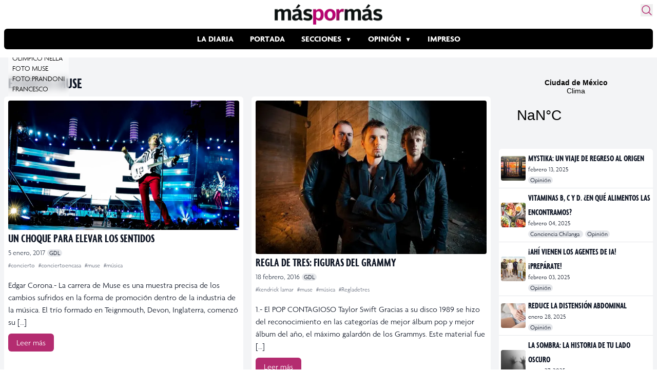

--- FILE ---
content_type: text/html; charset=UTF-8
request_url: https://www.maspormas.com/tag/muse/
body_size: 19867
content:
<!DOCTYPE html>
<html lang="es">
<head>
	<meta charset="UTF-8">
	<meta name="viewport" content="width=device-width">

    
    <!-- Twitter Card -->
    <meta name="twitter:card" value="summary" />
    <meta name="twitter:url" value="" />
    <meta name="twitter:title" value="" />
    <meta name="twitter:description" value="" />
    <meta name="twitter:image" value="" />
    <meta name="twitter:site" value="@maspormas" />
    <meta name="twitter:creator" value="@maspormas" />
    <!-- / Twitter Card -->

    <!-- Facebook OG -->
    <meta property="og:url" content="" />
    <meta property="og:type" content="article" />
    <meta property="og:title" content="" />
    <meta property="og:description" content="" />
    <meta property="og:image" content="" />
    <!-- / Facebook OG-->

    <link rel="dns-prefetch" href="https://img.maspormas.com/" />
        <link rel="preload" href="https://www.maspormas.com/wp-content/themes/maspormas/js/widget.min.js" as="script" type="text/javascript" />

    <!-- wphead -->
	<meta name='robots' content='index, follow, max-image-preview:large, max-snippet:-1, max-video-preview:-1' />
	<style>img:is([sizes="auto" i], [sizes^="auto," i]) { contain-intrinsic-size: 3000px 1500px }</style>
	
	<!-- This site is optimized with the Yoast SEO plugin v20.13 - https://yoast.com/wordpress/plugins/seo/ -->
	<title>muse Archivos - Máspormás</title>
	<link rel="canonical" href="https://www.maspormas.com/tag/muse/" />
	<meta property="og:locale" content="es_MX" />
	<meta property="og:type" content="article" />
	<meta property="og:title" content="muse Archivos - Máspormás" />
	<meta property="og:url" content="https://www.maspormas.com/tag/muse/" />
	<meta property="og:site_name" content="Máspormás" />
	<meta name="twitter:card" content="summary_large_image" />
	<meta name="twitter:site" content="@maspormas" />
	<script type="application/ld+json" class="yoast-schema-graph">{"@context":"https://schema.org","@graph":[{"@type":"CollectionPage","@id":"https://www.maspormas.com/tag/muse/","url":"https://www.maspormas.com/tag/muse/","name":"muse Archivos - Máspormás","isPartOf":{"@id":"https://www.maspormas.com/#website"},"primaryImageOfPage":{"@id":"https://www.maspormas.com/tag/muse/#primaryimage"},"image":{"@id":"https://www.maspormas.com/tag/muse/#primaryimage"},"thumbnailUrl":"https://img.maspormas.com/cdn-cgi/image/width=1160,height=771,quality=75,format=auto,onerror=redirect/2017/01/foto-concerto-muse-torino-28-giugno-2013-prandoni-116-1160x771.jpg","breadcrumb":{"@id":"https://www.maspormas.com/tag/muse/#breadcrumb"},"inLanguage":"es"},{"@type":"ImageObject","inLanguage":"es","@id":"https://www.maspormas.com/tag/muse/#primaryimage","url":"https://img.maspormas.com/cdn-cgi/image/width=1160,height=771,quality=75,format=auto,onerror=redirect/2017/01/foto-concerto-muse-torino-28-giugno-2013-prandoni-116-1160x771.jpg","contentUrl":"https://img.maspormas.com/cdn-cgi/image/width=1160,height=771,quality=75,format=auto,onerror=redirect/2017/01/foto-concerto-muse-torino-28-giugno-2013-prandoni-116-1160x771.jpg","width":2444,"height":1625,"caption":"TORINO, 28/06/2013 MUSE STADIO OLIMPICO NELLA FOTO MUSE FOTO:PRANDONI FRANCESCO"},{"@type":"BreadcrumbList","@id":"https://www.maspormas.com/tag/muse/#breadcrumb","itemListElement":[{"@type":"ListItem","position":1,"name":"Inicio","item":"https://www.maspormas.com/"},{"@type":"ListItem","position":2,"name":"muse"}]},{"@type":"WebSite","@id":"https://www.maspormas.com/#website","url":"https://www.maspormas.com/","name":"Máspormás","description":"Noticias nacionales e internacionales, deportes, cultura, ciencia, tecnología, viajes, salud, gastronomía, bienestar y mucho más.","publisher":{"@id":"https://www.maspormas.com/#organization"},"potentialAction":[{"@type":"SearchAction","target":{"@type":"EntryPoint","urlTemplate":"https://www.maspormas.com/?s={search_term_string}"},"query-input":"required name=search_term_string"}],"inLanguage":"es"},{"@type":"Organization","@id":"https://www.maspormas.com/#organization","name":"máspormás","url":"https://www.maspormas.com/","logo":{"@type":"ImageObject","inLanguage":"es","@id":"https://www.maspormas.com/#/schema/logo/image/","url":"https://img.maspormas.com/cdn-cgi/image/width=710,height=135,quality=75,format=auto,onerror=redirect/2023/03/Logo-Maspormas_Web.png","contentUrl":"https://img.maspormas.com/cdn-cgi/image/width=710,height=135,quality=75,format=auto,onerror=redirect/2023/03/Logo-Maspormas_Web.png","width":710,"height":135,"caption":"máspormás"},"image":{"@id":"https://www.maspormas.com/#/schema/logo/image/"},"sameAs":["https://es-la.facebook.com/maspormasoficial/","https://twitter.com/maspormas","https://www.instagram.com/maspormas/","https://www.tiktok.com/@maspormas"]}]}</script>
	<!-- / Yoast SEO plugin. -->


<link rel='dns-prefetch' href='//www.maspormas.com' />
<link rel="alternate" type="application/rss+xml" title="Máspormás &raquo; muse RSS de la etiqueta" href="https://www.maspormas.com/tag/muse/feed/" />
<link rel='stylesheet' id='wp-block-library-css' href='https://www.maspormas.com/wp-includes/css/dist/block-library/style.min.css?ver=6.8.3' type='text/css' media='all' />
<style id='wp-block-library-theme-inline-css' type='text/css'>
.wp-block-audio :where(figcaption){color:#555;font-size:13px;text-align:center}.is-dark-theme .wp-block-audio :where(figcaption){color:#ffffffa6}.wp-block-audio{margin:0 0 1em}.wp-block-code{border:1px solid #ccc;border-radius:4px;font-family:Menlo,Consolas,monaco,monospace;padding:.8em 1em}.wp-block-embed :where(figcaption){color:#555;font-size:13px;text-align:center}.is-dark-theme .wp-block-embed :where(figcaption){color:#ffffffa6}.wp-block-embed{margin:0 0 1em}.blocks-gallery-caption{color:#555;font-size:13px;text-align:center}.is-dark-theme .blocks-gallery-caption{color:#ffffffa6}:root :where(.wp-block-image figcaption){color:#555;font-size:13px;text-align:center}.is-dark-theme :root :where(.wp-block-image figcaption){color:#ffffffa6}.wp-block-image{margin:0 0 1em}.wp-block-pullquote{border-bottom:4px solid;border-top:4px solid;color:currentColor;margin-bottom:1.75em}.wp-block-pullquote cite,.wp-block-pullquote footer,.wp-block-pullquote__citation{color:currentColor;font-size:.8125em;font-style:normal;text-transform:uppercase}.wp-block-quote{border-left:.25em solid;margin:0 0 1.75em;padding-left:1em}.wp-block-quote cite,.wp-block-quote footer{color:currentColor;font-size:.8125em;font-style:normal;position:relative}.wp-block-quote:where(.has-text-align-right){border-left:none;border-right:.25em solid;padding-left:0;padding-right:1em}.wp-block-quote:where(.has-text-align-center){border:none;padding-left:0}.wp-block-quote.is-large,.wp-block-quote.is-style-large,.wp-block-quote:where(.is-style-plain){border:none}.wp-block-search .wp-block-search__label{font-weight:700}.wp-block-search__button{border:1px solid #ccc;padding:.375em .625em}:where(.wp-block-group.has-background){padding:1.25em 2.375em}.wp-block-separator.has-css-opacity{opacity:.4}.wp-block-separator{border:none;border-bottom:2px solid;margin-left:auto;margin-right:auto}.wp-block-separator.has-alpha-channel-opacity{opacity:1}.wp-block-separator:not(.is-style-wide):not(.is-style-dots){width:100px}.wp-block-separator.has-background:not(.is-style-dots){border-bottom:none;height:1px}.wp-block-separator.has-background:not(.is-style-wide):not(.is-style-dots){height:2px}.wp-block-table{margin:0 0 1em}.wp-block-table td,.wp-block-table th{word-break:normal}.wp-block-table :where(figcaption){color:#555;font-size:13px;text-align:center}.is-dark-theme .wp-block-table :where(figcaption){color:#ffffffa6}.wp-block-video :where(figcaption){color:#555;font-size:13px;text-align:center}.is-dark-theme .wp-block-video :where(figcaption){color:#ffffffa6}.wp-block-video{margin:0 0 1em}:root :where(.wp-block-template-part.has-background){margin-bottom:0;margin-top:0;padding:1.25em 2.375em}
</style>
<style id='global-styles-inline-css' type='text/css'>
:root{--wp--preset--aspect-ratio--square: 1;--wp--preset--aspect-ratio--4-3: 4/3;--wp--preset--aspect-ratio--3-4: 3/4;--wp--preset--aspect-ratio--3-2: 3/2;--wp--preset--aspect-ratio--2-3: 2/3;--wp--preset--aspect-ratio--16-9: 16/9;--wp--preset--aspect-ratio--9-16: 9/16;--wp--preset--color--black: #000000;--wp--preset--color--cyan-bluish-gray: #abb8c3;--wp--preset--color--white: #ffffff;--wp--preset--color--pale-pink: #f78da7;--wp--preset--color--vivid-red: #cf2e2e;--wp--preset--color--luminous-vivid-orange: #ff6900;--wp--preset--color--luminous-vivid-amber: #fcb900;--wp--preset--color--light-green-cyan: #7bdcb5;--wp--preset--color--vivid-green-cyan: #00d084;--wp--preset--color--pale-cyan-blue: #8ed1fc;--wp--preset--color--vivid-cyan-blue: #0693e3;--wp--preset--color--vivid-purple: #9b51e0;--wp--preset--color--primary: #0EA5E9;--wp--preset--color--secondary: #14B8A6;--wp--preset--color--dark: #1F2937;--wp--preset--color--light: #F9FAFB;--wp--preset--gradient--vivid-cyan-blue-to-vivid-purple: linear-gradient(135deg,rgba(6,147,227,1) 0%,rgb(155,81,224) 100%);--wp--preset--gradient--light-green-cyan-to-vivid-green-cyan: linear-gradient(135deg,rgb(122,220,180) 0%,rgb(0,208,130) 100%);--wp--preset--gradient--luminous-vivid-amber-to-luminous-vivid-orange: linear-gradient(135deg,rgba(252,185,0,1) 0%,rgba(255,105,0,1) 100%);--wp--preset--gradient--luminous-vivid-orange-to-vivid-red: linear-gradient(135deg,rgba(255,105,0,1) 0%,rgb(207,46,46) 100%);--wp--preset--gradient--very-light-gray-to-cyan-bluish-gray: linear-gradient(135deg,rgb(238,238,238) 0%,rgb(169,184,195) 100%);--wp--preset--gradient--cool-to-warm-spectrum: linear-gradient(135deg,rgb(74,234,220) 0%,rgb(151,120,209) 20%,rgb(207,42,186) 40%,rgb(238,44,130) 60%,rgb(251,105,98) 80%,rgb(254,248,76) 100%);--wp--preset--gradient--blush-light-purple: linear-gradient(135deg,rgb(255,206,236) 0%,rgb(152,150,240) 100%);--wp--preset--gradient--blush-bordeaux: linear-gradient(135deg,rgb(254,205,165) 0%,rgb(254,45,45) 50%,rgb(107,0,62) 100%);--wp--preset--gradient--luminous-dusk: linear-gradient(135deg,rgb(255,203,112) 0%,rgb(199,81,192) 50%,rgb(65,88,208) 100%);--wp--preset--gradient--pale-ocean: linear-gradient(135deg,rgb(255,245,203) 0%,rgb(182,227,212) 50%,rgb(51,167,181) 100%);--wp--preset--gradient--electric-grass: linear-gradient(135deg,rgb(202,248,128) 0%,rgb(113,206,126) 100%);--wp--preset--gradient--midnight: linear-gradient(135deg,rgb(2,3,129) 0%,rgb(40,116,252) 100%);--wp--preset--font-size--small: 0.875rem;--wp--preset--font-size--medium: 20px;--wp--preset--font-size--large: 1.125rem;--wp--preset--font-size--x-large: 42px;--wp--preset--font-size--regular: 1.5rem;--wp--preset--font-size--xl: 1.25rem;--wp--preset--font-size--xxl: 1.5rem;--wp--preset--font-size--xxxl: 1.875rem;--wp--preset--spacing--20: 0.44rem;--wp--preset--spacing--30: 0.67rem;--wp--preset--spacing--40: 1rem;--wp--preset--spacing--50: 1.5rem;--wp--preset--spacing--60: 2.25rem;--wp--preset--spacing--70: 3.38rem;--wp--preset--spacing--80: 5.06rem;--wp--preset--shadow--natural: 6px 6px 9px rgba(0, 0, 0, 0.2);--wp--preset--shadow--deep: 12px 12px 50px rgba(0, 0, 0, 0.4);--wp--preset--shadow--sharp: 6px 6px 0px rgba(0, 0, 0, 0.2);--wp--preset--shadow--outlined: 6px 6px 0px -3px rgba(255, 255, 255, 1), 6px 6px rgba(0, 0, 0, 1);--wp--preset--shadow--crisp: 6px 6px 0px rgba(0, 0, 0, 1);}:root { --wp--style--global--content-size: 960px;--wp--style--global--wide-size: 1280px; }:where(body) { margin: 0; }.wp-site-blocks > .alignleft { float: left; margin-right: 2em; }.wp-site-blocks > .alignright { float: right; margin-left: 2em; }.wp-site-blocks > .aligncenter { justify-content: center; margin-left: auto; margin-right: auto; }:where(.is-layout-flex){gap: 0.5em;}:where(.is-layout-grid){gap: 0.5em;}.is-layout-flow > .alignleft{float: left;margin-inline-start: 0;margin-inline-end: 2em;}.is-layout-flow > .alignright{float: right;margin-inline-start: 2em;margin-inline-end: 0;}.is-layout-flow > .aligncenter{margin-left: auto !important;margin-right: auto !important;}.is-layout-constrained > .alignleft{float: left;margin-inline-start: 0;margin-inline-end: 2em;}.is-layout-constrained > .alignright{float: right;margin-inline-start: 2em;margin-inline-end: 0;}.is-layout-constrained > .aligncenter{margin-left: auto !important;margin-right: auto !important;}.is-layout-constrained > :where(:not(.alignleft):not(.alignright):not(.alignfull)){max-width: var(--wp--style--global--content-size);margin-left: auto !important;margin-right: auto !important;}.is-layout-constrained > .alignwide{max-width: var(--wp--style--global--wide-size);}body .is-layout-flex{display: flex;}.is-layout-flex{flex-wrap: wrap;align-items: center;}.is-layout-flex > :is(*, div){margin: 0;}body .is-layout-grid{display: grid;}.is-layout-grid > :is(*, div){margin: 0;}body{padding-top: 0px;padding-right: 0px;padding-bottom: 0px;padding-left: 0px;}a:where(:not(.wp-element-button)){text-decoration: underline;}:root :where(.wp-element-button, .wp-block-button__link){background-color: #32373c;border-width: 0;color: #fff;font-family: inherit;font-size: inherit;line-height: inherit;padding: calc(0.667em + 2px) calc(1.333em + 2px);text-decoration: none;}.has-black-color{color: var(--wp--preset--color--black) !important;}.has-cyan-bluish-gray-color{color: var(--wp--preset--color--cyan-bluish-gray) !important;}.has-white-color{color: var(--wp--preset--color--white) !important;}.has-pale-pink-color{color: var(--wp--preset--color--pale-pink) !important;}.has-vivid-red-color{color: var(--wp--preset--color--vivid-red) !important;}.has-luminous-vivid-orange-color{color: var(--wp--preset--color--luminous-vivid-orange) !important;}.has-luminous-vivid-amber-color{color: var(--wp--preset--color--luminous-vivid-amber) !important;}.has-light-green-cyan-color{color: var(--wp--preset--color--light-green-cyan) !important;}.has-vivid-green-cyan-color{color: var(--wp--preset--color--vivid-green-cyan) !important;}.has-pale-cyan-blue-color{color: var(--wp--preset--color--pale-cyan-blue) !important;}.has-vivid-cyan-blue-color{color: var(--wp--preset--color--vivid-cyan-blue) !important;}.has-vivid-purple-color{color: var(--wp--preset--color--vivid-purple) !important;}.has-primary-color{color: var(--wp--preset--color--primary) !important;}.has-secondary-color{color: var(--wp--preset--color--secondary) !important;}.has-dark-color{color: var(--wp--preset--color--dark) !important;}.has-light-color{color: var(--wp--preset--color--light) !important;}.has-black-background-color{background-color: var(--wp--preset--color--black) !important;}.has-cyan-bluish-gray-background-color{background-color: var(--wp--preset--color--cyan-bluish-gray) !important;}.has-white-background-color{background-color: var(--wp--preset--color--white) !important;}.has-pale-pink-background-color{background-color: var(--wp--preset--color--pale-pink) !important;}.has-vivid-red-background-color{background-color: var(--wp--preset--color--vivid-red) !important;}.has-luminous-vivid-orange-background-color{background-color: var(--wp--preset--color--luminous-vivid-orange) !important;}.has-luminous-vivid-amber-background-color{background-color: var(--wp--preset--color--luminous-vivid-amber) !important;}.has-light-green-cyan-background-color{background-color: var(--wp--preset--color--light-green-cyan) !important;}.has-vivid-green-cyan-background-color{background-color: var(--wp--preset--color--vivid-green-cyan) !important;}.has-pale-cyan-blue-background-color{background-color: var(--wp--preset--color--pale-cyan-blue) !important;}.has-vivid-cyan-blue-background-color{background-color: var(--wp--preset--color--vivid-cyan-blue) !important;}.has-vivid-purple-background-color{background-color: var(--wp--preset--color--vivid-purple) !important;}.has-primary-background-color{background-color: var(--wp--preset--color--primary) !important;}.has-secondary-background-color{background-color: var(--wp--preset--color--secondary) !important;}.has-dark-background-color{background-color: var(--wp--preset--color--dark) !important;}.has-light-background-color{background-color: var(--wp--preset--color--light) !important;}.has-black-border-color{border-color: var(--wp--preset--color--black) !important;}.has-cyan-bluish-gray-border-color{border-color: var(--wp--preset--color--cyan-bluish-gray) !important;}.has-white-border-color{border-color: var(--wp--preset--color--white) !important;}.has-pale-pink-border-color{border-color: var(--wp--preset--color--pale-pink) !important;}.has-vivid-red-border-color{border-color: var(--wp--preset--color--vivid-red) !important;}.has-luminous-vivid-orange-border-color{border-color: var(--wp--preset--color--luminous-vivid-orange) !important;}.has-luminous-vivid-amber-border-color{border-color: var(--wp--preset--color--luminous-vivid-amber) !important;}.has-light-green-cyan-border-color{border-color: var(--wp--preset--color--light-green-cyan) !important;}.has-vivid-green-cyan-border-color{border-color: var(--wp--preset--color--vivid-green-cyan) !important;}.has-pale-cyan-blue-border-color{border-color: var(--wp--preset--color--pale-cyan-blue) !important;}.has-vivid-cyan-blue-border-color{border-color: var(--wp--preset--color--vivid-cyan-blue) !important;}.has-vivid-purple-border-color{border-color: var(--wp--preset--color--vivid-purple) !important;}.has-primary-border-color{border-color: var(--wp--preset--color--primary) !important;}.has-secondary-border-color{border-color: var(--wp--preset--color--secondary) !important;}.has-dark-border-color{border-color: var(--wp--preset--color--dark) !important;}.has-light-border-color{border-color: var(--wp--preset--color--light) !important;}.has-vivid-cyan-blue-to-vivid-purple-gradient-background{background: var(--wp--preset--gradient--vivid-cyan-blue-to-vivid-purple) !important;}.has-light-green-cyan-to-vivid-green-cyan-gradient-background{background: var(--wp--preset--gradient--light-green-cyan-to-vivid-green-cyan) !important;}.has-luminous-vivid-amber-to-luminous-vivid-orange-gradient-background{background: var(--wp--preset--gradient--luminous-vivid-amber-to-luminous-vivid-orange) !important;}.has-luminous-vivid-orange-to-vivid-red-gradient-background{background: var(--wp--preset--gradient--luminous-vivid-orange-to-vivid-red) !important;}.has-very-light-gray-to-cyan-bluish-gray-gradient-background{background: var(--wp--preset--gradient--very-light-gray-to-cyan-bluish-gray) !important;}.has-cool-to-warm-spectrum-gradient-background{background: var(--wp--preset--gradient--cool-to-warm-spectrum) !important;}.has-blush-light-purple-gradient-background{background: var(--wp--preset--gradient--blush-light-purple) !important;}.has-blush-bordeaux-gradient-background{background: var(--wp--preset--gradient--blush-bordeaux) !important;}.has-luminous-dusk-gradient-background{background: var(--wp--preset--gradient--luminous-dusk) !important;}.has-pale-ocean-gradient-background{background: var(--wp--preset--gradient--pale-ocean) !important;}.has-electric-grass-gradient-background{background: var(--wp--preset--gradient--electric-grass) !important;}.has-midnight-gradient-background{background: var(--wp--preset--gradient--midnight) !important;}.has-small-font-size{font-size: var(--wp--preset--font-size--small) !important;}.has-medium-font-size{font-size: var(--wp--preset--font-size--medium) !important;}.has-large-font-size{font-size: var(--wp--preset--font-size--large) !important;}.has-x-large-font-size{font-size: var(--wp--preset--font-size--x-large) !important;}.has-regular-font-size{font-size: var(--wp--preset--font-size--regular) !important;}.has-xl-font-size{font-size: var(--wp--preset--font-size--xl) !important;}.has-xxl-font-size{font-size: var(--wp--preset--font-size--xxl) !important;}.has-xxxl-font-size{font-size: var(--wp--preset--font-size--xxxl) !important;}
:where(.wp-block-post-template.is-layout-flex){gap: 1.25em;}:where(.wp-block-post-template.is-layout-grid){gap: 1.25em;}
:where(.wp-block-columns.is-layout-flex){gap: 2em;}:where(.wp-block-columns.is-layout-grid){gap: 2em;}
:root :where(.wp-block-pullquote){font-size: 1.5em;line-height: 1.6;}
</style>
<link rel='stylesheet' id='tailpress-css' href='https://www.maspormas.com/wp-content/themes/maspormas/css/app.css?ver=0.1.10' type='text/css' media='all' />
<link rel='stylesheet' id='fonts-css' href='https://www.maspormas.com/wp-content/themes/maspormas/css/fonts.css?ver=0.1.10' type='text/css' media='all' />
<link rel="https://api.w.org/" href="https://www.maspormas.com/wp-json/" /><link rel="alternate" title="JSON" type="application/json" href="https://www.maspormas.com/wp-json/wp/v2/tags/5386" /><link rel="EditURI" type="application/rsd+xml" title="RSD" href="https://www.maspormas.com/xmlrpc.php?rsd" />
<meta name="generator" content="WordPress 6.8.3" />

		<meta name="lico:reference" content="138471">
		<meta name="lico:site_name" content="Máspormás">
		<meta name="lico:post_type" content="post">
		<meta name="lico:pt" content="secciones">
<meta name="lico:tag" content="concierto">
<meta name="lico:tag" content="conciertoencasa">
<meta name="lico:tag" content="muse">
<meta name="lico:tag" content="música">
<script>window.isLicoEnabled = true;</script><!-- No hay ninguna versión amphtml disponible para esta URL. -->		<style type="text/css" id="wp-custom-css">
			.widgetMainNews>div{
	height:60px!important;
}		</style>
		    <!-- /wphead -->

    <!-- jQuery CDN -->
    <!-- <script src="https://code.jquery.com/jquery-3.7.0.min.js"
            integrity="sha256-2Pmvv0kuTBOenSvLm6bvfBSSHrUJ+3A7x6P5Ebd07/g="
            crossorigin="anonymous"></script> -->

    <!-- Alpine js -->
    <script src="//unpkg.com/alpinejs" defer></script>

    <!-- Google Adsense -->
    <script async src="https://securepubads.g.doubleclick.net/tag/js/gpt.js"></script>

    <!-- Google tag (gtag.js) -->
    <script async src="https://www.googletagmanager.com/gtag/js?id=G-K4BJKLNPJG"></script>
    <script>
        window.dataLayer = window.dataLayer || [];
        function gtag(){dataLayer.push(arguments);}
        gtag('js', new Date());
        gtag('config', 'G-K4BJKLNPJG');

        window.googletag = window.googletag || {cmd: []};
        googletag.cmd.push(function() {
            googletag.defineSlot('/160229725/AdExchangemaspormas/maspormas_Takeover', [1, 1], 'div-gpt-ad-1690854706745-0').addService(googletag.pubads());
            googletag.defineSlot('/160229725/AdExchangemaspormas/maspormas_Nota_1_Leaderboard', [[320, 50], [300, 100], [300, 250], [728, 90], [468, 60], [320, 100]], 'div-gpt-ad-1690854613599-0').addService(googletag.pubads());
            googletag.defineSlot('/160229725/AdExchangemaspormas/maspormas_Nota_2_Leaderboard', [[320, 100], [300, 250], [468, 60], [320, 50], [300, 100], [728, 90]], 'div-gpt-ad-1690854623750-0').addService(googletag.pubads());
            googletag.defineSlot('/160229725/AdExchangemaspormas/maspormas_Nota_3_Leaderboard', [[300, 100], [320, 50], [320, 100], [300, 250], [728, 90], [468, 60]], 'div-gpt-ad-1690854638613-0').addService(googletag.pubads());
            googletag.defineSlot('/160229725/AdExchangemaspormas/maspormas_Seccion_1_Billboard', [[468, 60], [300, 100], [728, 90], [320, 100], [320, 50], [970, 90], [970, 250]], 'div-gpt-ad-1690854644470-0').addService(googletag.pubads());
            googletag.defineSlot('/160229725/AdExchangemaspormas/maspormas_Seccion_1_Halfpage', [[300, 100], [300, 600], [320, 50], [468, 60], [300, 250], [320, 100]], 'div-gpt-ad-1690854653187-0').addService(googletag.pubads());
            googletag.defineSlot('/160229725/AdExchangemaspormas/maspormas_Seccion_1_Box', [[320, 100], [300, 250], [320, 50], [468, 60], [300, 100]], 'div-gpt-ad-1690854648556-0').addService(googletag.pubads());
            googletag.defineSlot('/160229725/AdExchangemaspormas/maspormas_Seccion_1_Leaderboard', [[468, 60], [300, 250], [728, 90], [320, 100], [320, 50], [300, 100]], 'div-gpt-ad-1690854658099-0').addService(googletag.pubads());
            googletag.pubads().enableSingleRequest();
            googletag.pubads().collapseEmptyDivs();
            googletag.enableServices();
        });
    </script>
	<style media="screen">
		.weather{
			display: block;
			max-width: 1278px;
			margin: auto;
			grid-template-columns: 1fr 970px;
		}
		.weather .widget{display: none; padding:1rem 0;}
		.weather .ad{ max-width: 100vw; overflow:hidden; display: flex; justify-content: center; padding:1rem;}
		@media (min-width:1130px) {
			.weather{display: grid; }
			.weather .ad{ min-width: 970px;}
			.weather .widget{display:block; min-height:100px; height:auto; align-self: center;}
			.weather .widget a{border-radius: 8px; background: #B42C70; color:white;}

		}
		.header-ad {
			max-width: 1263px;

			margin: auto;
			display: flex;
			justify-content: center;
			padding: 1rem;
		}
	</style>

<script data-cfasync="false" nonce="2c721e65-4edb-4a11-ab0b-c51eca3de2d5">try{(function(w,d){!function(j,k,l,m){if(j.zaraz)console.error("zaraz is loaded twice");else{j[l]=j[l]||{};j[l].executed=[];j.zaraz={deferred:[],listeners:[]};j.zaraz._v="5874";j.zaraz._n="2c721e65-4edb-4a11-ab0b-c51eca3de2d5";j.zaraz.q=[];j.zaraz._f=function(n){return async function(){var o=Array.prototype.slice.call(arguments);j.zaraz.q.push({m:n,a:o})}};for(const p of["track","set","debug"])j.zaraz[p]=j.zaraz._f(p);j.zaraz.init=()=>{var q=k.getElementsByTagName(m)[0],r=k.createElement(m),s=k.getElementsByTagName("title")[0];s&&(j[l].t=k.getElementsByTagName("title")[0].text);j[l].x=Math.random();j[l].w=j.screen.width;j[l].h=j.screen.height;j[l].j=j.innerHeight;j[l].e=j.innerWidth;j[l].l=j.location.href;j[l].r=k.referrer;j[l].k=j.screen.colorDepth;j[l].n=k.characterSet;j[l].o=(new Date).getTimezoneOffset();if(j.dataLayer)for(const t of Object.entries(Object.entries(dataLayer).reduce((u,v)=>({...u[1],...v[1]}),{})))zaraz.set(t[0],t[1],{scope:"page"});j[l].q=[];for(;j.zaraz.q.length;){const w=j.zaraz.q.shift();j[l].q.push(w)}r.defer=!0;for(const x of[localStorage,sessionStorage])Object.keys(x||{}).filter(z=>z.startsWith("_zaraz_")).forEach(y=>{try{j[l]["z_"+y.slice(7)]=JSON.parse(x.getItem(y))}catch{j[l]["z_"+y.slice(7)]=x.getItem(y)}});r.referrerPolicy="origin";r.src="/cdn-cgi/zaraz/s.js?z="+btoa(encodeURIComponent(JSON.stringify(j[l])));q.parentNode.insertBefore(r,q)};["complete","interactive"].includes(k.readyState)?zaraz.init():j.addEventListener("DOMContentLoaded",zaraz.init)}}(w,d,"zarazData","script");window.zaraz._p=async d$=>new Promise(ea=>{if(d$){d$.e&&d$.e.forEach(eb=>{try{const ec=d.querySelector("script[nonce]"),ed=ec?.nonce||ec?.getAttribute("nonce"),ee=d.createElement("script");ed&&(ee.nonce=ed);ee.innerHTML=eb;ee.onload=()=>{d.head.removeChild(ee)};d.head.appendChild(ee)}catch(ef){console.error(`Error executing script: ${eb}\n`,ef)}});Promise.allSettled((d$.f||[]).map(eg=>fetch(eg[0],eg[1])))}ea()});zaraz._p({"e":["(function(w,d){})(window,document)"]});})(window,document)}catch(e){throw fetch("/cdn-cgi/zaraz/t"),e;};</script></head>

<body class="archive tag tag-muse tag-5386 wp-theme-maspormas bg-white text-gray-900 antialiased">


<div id="page" class="min-h-screen flex flex-col">

	
    <header
        aria-label="Header"
        x-data="{
            shadow: false,
            showShadow() {
                    this.shadow = this.$el.getBoundingClientRect().top == 0
                    && window.scrollY > 0
            }
        }"
        x-init="showShadow()"
        @scroll.window="showShadow()"
        :class="{'shadow-md': shadow}"
        class="sticky top-0 z-50 transition-all bg-white rounded-md p-2 w-full max-w-7xl mx-auto"
    >

		<div class="mx-auto relative">

            <section class="flex justify-center items-center mb-2 relative">
                <!-- Logo -->
                <a href="https://www.maspormas.com" class="">
                    <img src="https://img.maspormas.com/cdn-cgi/image/width=210,height=40,quality=75,format=auto,onerror=redirect/2023/03/Logo-Maspormas_Web.png" width="210" height="40" loading="eager" alt="más por más logo" class="h-10" srcset="https://img.maspormas.com/cdn-cgi/image/width=210,height=40,quality=75,format=auto,onerror=redirect/2023/03/Logo-Maspormas_Web.png 1x, https://img.maspormas.com/cdn-cgi/image/width=420,height=80,quality=75,format=auto,onerror=redirect/2023/03/Logo-Maspormas_Web.png 2x" />
                </a>

                <!-- search form button -->
                <button id="search-form-opener" aria-label="Buscar" class="absolute top-0 right-0 text-[#B42C70] hover:transform hover:scale-110 transition">
                    <svg xmlns="http://www.w3.org/2000/svg" fill="none" viewBox="0 0 24 24" stroke-width="1.5" stroke="currentColor" class="w-6 h-6">
                        <path stroke-linecap="round" stroke-linejoin="round" d="M21 21l-5.197-5.197m0 0A7.5 7.5 0 105.196 5.196a7.5 7.5 0 0010.607 10.607z" />
                    </svg>
                </button>
            </section>

            <!-- Menu -->
            <section class="flex gap-4 items-center mb-2">
                <div class="lg:hidden">
                    <a href="#" aria-label="Toggle navigation" id="secondary-menu-toggle">
                        <svg viewBox="0 0 20 20" class="w-6 h-6" version="1.1"
                             xmlns="http://www.w3.org/2000/svg" xmlns:xlink="http://www.w3.org/1999/xlink">
                            <g stroke="none" stroke-width="1" fill="currentColor" fill-rule="evenodd">
                                <g id="icon-shape">
                                    <path d="M0,3 L20,3 L20,5 L0,5 L0,3 Z M0,9 L20,9 L20,11 L0,11 L0,9 Z M0,15 L20,15 L20,17 L0,17 L0,15 Z"
                                          id="Combined-Shape"></path>
                                </g>
                            </g>
                        </svg>
                    </a>
                </div>

                <div class="overflow-auto bg-black rounded-md w-full">
	                <div id="primary-menu" class="menu-estructura-2023-container"><ul id="menu-estructura-2023" class="flex justify-start lg:justify-center font-bold text-white uppercase whitespace-nowrap flex-nowrap m-auto scroll-auto"><li id="menu-item-215630" class="menu-item menu-item-type-taxonomy menu-item-object-category menu-item-215630 py-2 px-4 hover:bg-[#B42C70] transition"><a href="https://www.maspormas.com/category/ciudad/la-diaria/">La Diaria</a></li>
<li id="menu-item-215631" class="menu-item menu-item-type-taxonomy menu-item-object-post_tag menu-item-215631 py-2 px-4 hover:bg-[#B42C70] transition"><a href="https://www.maspormas.com/tag/en-portada/">Portada</a></li>
<li id="menu-item-215634" class="sub-menu menu-item menu-item-type-taxonomy menu-item-object-category menu-item-has-children menu-item-215634 py-2 px-4 hover:bg-[#B42C70] transition"><a href="https://www.maspormas.com/category/secciones/">Secciones</a>
<ul class="sub-menu">
	<li id="menu-item-215651" class="menu-item menu-item-type-taxonomy menu-item-object-category menu-item-215651 py-2 px-4 hover:bg-[#B42C70] transition"><a href="https://www.maspormas.com/category/ciudad/bajo-la-lupa-ciudad/">Bajo la lupa</a></li>
	<li id="menu-item-215652" class="menu-item menu-item-type-taxonomy menu-item-object-category menu-item-215652 py-2 px-4 hover:bg-[#B42C70] transition"><a href="https://www.maspormas.com/category/ciudad/bullicio/">Bullicio</a></li>
	<li id="menu-item-215653" class="menu-item menu-item-type-taxonomy menu-item-object-category menu-item-215653 py-2 px-4 hover:bg-[#B42C70] transition"><a href="https://www.maspormas.com/category/ciudad/de-momento/">De Momento</a></li>
	<li id="menu-item-215654" class="menu-item menu-item-type-taxonomy menu-item-object-category menu-item-215654 py-2 px-4 hover:bg-[#B42C70] transition"><a href="https://www.maspormas.com/category/ciudad/enterate/">Entérate</a></li>
	<li id="menu-item-215659" class="menu-item menu-item-type-taxonomy menu-item-object-post_tag menu-item-215659 py-2 px-4 hover:bg-[#B42C70] transition"><a href="https://www.maspormas.com/tag/entrevista/">Entrevista</a></li>
	<li id="menu-item-215655" class="menu-item menu-item-type-taxonomy menu-item-object-category menu-item-215655 py-2 px-4 hover:bg-[#B42C70] transition"><a href="https://www.maspormas.com/category/ciudad/red-vecinal/">Red Vecinal</a></li>
	<li id="menu-item-215656" class="menu-item menu-item-type-taxonomy menu-item-object-category menu-item-215656 py-2 px-4 hover:bg-[#B42C70] transition"><a href="https://www.maspormas.com/category/ciudad/republica/">República</a></li>
	<li id="menu-item-215657" class="menu-item menu-item-type-taxonomy menu-item-object-category menu-item-215657 py-2 px-4 hover:bg-[#B42C70] transition"><a href="https://www.maspormas.com/category/ciudad/sabermetria/">Sabermetria</a></li>
</ul>
</li>
<li id="menu-item-215635" class="sub-menu menu-item menu-item-type-taxonomy menu-item-object-category menu-item-has-children menu-item-215635 py-2 px-4 hover:bg-[#B42C70] transition"><a href="https://www.maspormas.com/category/opinion/">Opinión</a>
<ul class="sub-menu">
	<li id="menu-item-215646" class="menu-item menu-item-type-taxonomy menu-item-object-category menu-item-215646 py-2 px-4 hover:bg-[#B42C70] transition"><a href="https://www.maspormas.com/category/aprende-emprende/">Aprende Emprende</a></li>
	<li id="menu-item-215650" class="menu-item menu-item-type-taxonomy menu-item-object-category menu-item-215650 py-2 px-4 hover:bg-[#B42C70] transition"><a href="https://www.maspormas.com/category/opinion/articulo-7/">Articulo 7°</a></li>
	<li id="menu-item-215642" class="menu-item menu-item-type-taxonomy menu-item-object-category menu-item-215642 py-2 px-4 hover:bg-[#B42C70] transition"><a href="https://www.maspormas.com/category/opinion/bar-emprende-opinion/">Bar Emprende</a></li>
	<li id="menu-item-215649" class="menu-item menu-item-type-taxonomy menu-item-object-category menu-item-215649 py-2 px-4 hover:bg-[#B42C70] transition"><a href="https://www.maspormas.com/category/gastronomia/comer-del-lado-b-al-z-y-mas-alla/">Comer del lado B al Z y más allá</a></li>
	<li id="menu-item-215647" class="menu-item menu-item-type-taxonomy menu-item-object-category menu-item-215647 py-2 px-4 hover:bg-[#B42C70] transition"><a href="https://www.maspormas.com/category/especiales/">Especiales</a></li>
	<li id="menu-item-215644" class="menu-item menu-item-type-taxonomy menu-item-object-category menu-item-215644 py-2 px-4 hover:bg-[#B42C70] transition"><a href="https://www.maspormas.com/category/opinion/estar-bien/">Estar bien</a></li>
	<li id="menu-item-215645" class="menu-item menu-item-type-taxonomy menu-item-object-category menu-item-215645 py-2 px-4 hover:bg-[#B42C70] transition"><a href="https://www.maspormas.com/category/opinion/introspeccion/">Introspección</a></li>
</ul>
</li>
<li id="menu-item-215633" class="menu-item menu-item-type-taxonomy menu-item-object-category menu-item-215633 py-2 px-4 hover:bg-[#B42C70] transition"><a href="https://www.maspormas.com/category/impreso/">Impreso</a></li>
</ul></div>                </div>
            </section>

            <!-- mobile menu -->
            <section id="secondary-menu-container" class="hidden bg-gray-100 relative rounded-md shadow-lg">
				<div id="secondary-menu" class="menu-side-menu-2023-container"><ul id="menu-side-menu-2023" class="flex gap-6 font-bold"><li id="menu-item-215636" class="menu-item menu-item-type-taxonomy menu-item-object-category menu-item-has-children menu-item-215636 p-2 border-b"><a href="https://www.maspormas.com/category/secciones/">Secciones</a>
<ul class="sub-menu">
	<li id="menu-item-215666" class="menu-item menu-item-type-taxonomy menu-item-object-category menu-item-215666 p-2 border-b"><a href="https://www.maspormas.com/category/ciudad/bajo-la-lupa-ciudad/">Bajo la lupa</a></li>
	<li id="menu-item-215667" class="menu-item menu-item-type-taxonomy menu-item-object-category menu-item-215667 p-2 border-b"><a href="https://www.maspormas.com/category/ciudad/bullicio/">Bullicio</a></li>
	<li id="menu-item-215668" class="menu-item menu-item-type-taxonomy menu-item-object-category menu-item-215668 p-2 border-b"><a href="https://www.maspormas.com/category/ciudad/de-momento/">De Momento</a></li>
	<li id="menu-item-215669" class="menu-item menu-item-type-taxonomy menu-item-object-category menu-item-215669 p-2 border-b"><a href="https://www.maspormas.com/category/ciudad/enterate/">Entérate</a></li>
	<li id="menu-item-215665" class="menu-item menu-item-type-taxonomy menu-item-object-post_tag menu-item-215665 p-2 border-b"><a href="https://www.maspormas.com/tag/entrevista/">Entrevista</a></li>
	<li id="menu-item-215670" class="menu-item menu-item-type-taxonomy menu-item-object-category menu-item-215670 p-2 border-b"><a href="https://www.maspormas.com/category/ciudad/red-vecinal/">Red Vecinal</a></li>
	<li id="menu-item-215671" class="menu-item menu-item-type-taxonomy menu-item-object-category menu-item-215671 p-2 border-b"><a href="https://www.maspormas.com/category/ciudad/republica/">República</a></li>
	<li id="menu-item-215672" class="menu-item menu-item-type-taxonomy menu-item-object-category menu-item-215672 p-2 border-b"><a href="https://www.maspormas.com/category/ciudad/sabermetria/">Sabermetria</a></li>
</ul>
</li>
<li id="menu-item-215637" class="menu-item menu-item-type-taxonomy menu-item-object-category menu-item-has-children menu-item-215637 p-2 border-b"><a href="https://www.maspormas.com/category/opinion/">Opinión</a>
<ul class="sub-menu">
	<li id="menu-item-215662" class="menu-item menu-item-type-taxonomy menu-item-object-category menu-item-215662 p-2 border-b"><a href="https://www.maspormas.com/category/aprende-emprende/">Aprende Emprende</a></li>
	<li id="menu-item-215660" class="menu-item menu-item-type-taxonomy menu-item-object-category menu-item-215660 p-2 border-b"><a href="https://www.maspormas.com/category/opinion/articulo-7/">Articulo 7°</a></li>
	<li id="menu-item-215638" class="menu-item menu-item-type-taxonomy menu-item-object-category menu-item-215638 p-2 border-b"><a href="https://www.maspormas.com/category/opinion/bar-emprende-opinion/">Bar Emprende</a></li>
	<li id="menu-item-215661" class="menu-item menu-item-type-taxonomy menu-item-object-category menu-item-215661 p-2 border-b"><a href="https://www.maspormas.com/category/gastronomia/comer-del-lado-b-al-z-y-mas-alla/">Comer del lado B al Z y más allá</a></li>
	<li id="menu-item-215663" class="menu-item menu-item-type-taxonomy menu-item-object-category menu-item-215663 p-2 border-b"><a href="https://www.maspormas.com/category/especiales/">Especiales</a></li>
	<li id="menu-item-215640" class="menu-item menu-item-type-taxonomy menu-item-object-category menu-item-215640 p-2 border-b"><a href="https://www.maspormas.com/category/opinion/estar-bien/">Estar bien</a></li>
	<li id="menu-item-215641" class="menu-item menu-item-type-taxonomy menu-item-object-category menu-item-215641 p-2 border-b"><a href="https://www.maspormas.com/category/opinion/introspeccion/">Introspección</a></li>
</ul>
</li>
</ul></div>
                <button id="secondary-menu-close" class="m-0 p-0 bg-transparent text-[#B42C70] absolute top-2 right-2">
                    <svg xmlns="http://www.w3.org/2000/svg" fill="none" viewBox="0 0 24 24" stroke-width="1.5" stroke="currentColor" class="w-8 h-8">
                        <path stroke-linecap="round" stroke-linejoin="round" d="M6 18L18 6M6 6l12 12" />
                    </svg>
                </button>
            </section>

        </div>

        <!-- Search form -->
        <div id="search-form-container" class="hidden absolute inset-0 bg-gray-300 shadow-md rounded-md z-10 flex justify-center items-center">
            <form role="search" method="get" id="custom_searchform" class="flex mt-4 items-center justify-center flex-row w-full" action="https://www.maspormas.com/">

                <input type="search" value="" name="search" id="searchInput" placeholder="Buscar..." required class="p-2 rounded-tl-md rounded-bl-md text-[#B42C70] border w-60" />

                <input type="submit" id="searchsubmit" value="Buscar..." class="cursor-pointer bg-[#B42C70] py-2 px-4 text-white rounded-tr-md rounded-br-md uppercase font-bold" />

            </form>

            <button id="search-form-closer" class="m-0 p-0 bg-transparent text-[#B42C70] absolute top-1 right-1">
                <svg xmlns="http://www.w3.org/2000/svg" fill="none" viewBox="0 0 24 24" stroke-width="1.5" stroke="currentColor" class="w-8 h-8">
                    <path stroke-linecap="round" stroke-linejoin="round" d="M6 18L18 6M6 6l12 12" />
                </svg>
            </button>

            <div id="searchStatusSpinnerContainer" class="hidden flex justify-center items-center">
                <div class="h-8 w-8 animate-spin rounded-full border-4 border-solid border-[#B42C70] border-r-transparent align-[-0.125em] motion-reduce:animate-[spin_1.5s_linear_infinite]" role="status">
                    <span class="!absolute !-m-px !h-px !w-px !overflow-hidden !whitespace-nowrap !border-0 !p-0 ![clip:rect(0,0,0,0)]">Loading...</span>
                </div>
            </div>

        </div>

	</header>

	<div id="content" class="site-content flex-grow bg-gray-100">

        <!-- <section class="weather"> -->

            <!-- <div class="widget">
                <a class="weatherwidget-io w-full h-full" href="https://forecast7.com/es/19d43n99d13/mexico-city/" data-label_1="Ciudad de México" data-label_2="Clima" data-icons="Climacons Animated" data-mode="Current" data-theme="candy" data-basecolor="#B42C70" data-cloudfill="#B42C70"></a>
            </div> -->

            <!-- Google Ad desktop -->
			<div class="header-ad">
				<div class="ad">
					<div id="div-gpt-ad-1690854644470-0" style='min-width: 300px; min-height: 50px;'></div>
				</div>

			</div>

            <!-- Google Ad Mobile -->
            <!--<div class="lg:hidden flex justify-center items-center g-ad">-->
                <!--<div id='div-gpt-ad-1690854644470-0' style='min-width: 300px; min-height: 50px;'></div>-->
            <!--</div>-->
        <!-- </section> -->

		
		<main class="max-w-7xl mx-auto px-2">

            <section class="grid grid-cols-1 lg:grid-cols-[minmax(0,_1fr)_300px] gap-4">

                <section class="main-content w-full">

<div class="mx-auto">

	
	                <h1 class="px-2 text-3xl mb-2">
                Etiqueta: <span>muse</span>            </h1>
        
        <div class="
                             grid lg:grid-cols-2 gap-4 mb-4
                    ">
                            
	            
                <article
    id="post-138471" class="bg-white p-2 rounded-md post-138471 post type-post status-publish format-standard has-post-thumbnail hentry category-maspormas-gdl tag-concierto tag-conciertoencasa tag-muse tag-musica">

	<header class="entry-header mb-4">

		
            <div>
                <a href="https://www.maspormas.com/maspormas-gdl/choque-elevar-los-sentidos/" title="Un choque para elevar los sentidos" class="relative">
                    <img width="360" height="202" src="https://img.maspormas.com/cdn-cgi/image/width=360,height=202,quality=75,format=auto,onerror=redirect,fit=crop/2017/01/foto-concerto-muse-torino-28-giugno-2013-prandoni-116.jpg" class="object-cover w-full rounded mr-2 wp-post-image" alt="" loading="eager" srcset="https://img.maspormas.com/cdn-cgi/image/width=360,height=202,quality=75,format=auto,onerror=redirect,fit=crop/2017/01/foto-concerto-muse-torino-28-giugno-2013-prandoni-116.jpg 360w, https://img.maspormas.com/cdn-cgi/image/width=720,height=404,quality=75,format=auto,onerror=redirect,fit=crop/2017/01/foto-concerto-muse-torino-28-giugno-2013-prandoni-116.jpg 720w, https://img.maspormas.com/cdn-cgi/image/width=420,height=235,quality=75,format=auto,onerror=redirect,fit=crop/2017/01/foto-concerto-muse-torino-28-giugno-2013-prandoni-116.jpg 420w, https://img.maspormas.com/cdn-cgi/image/width=840,height=470,quality=75,format=auto,onerror=redirect,fit=crop/2017/01/foto-concerto-muse-torino-28-giugno-2013-prandoni-116.jpg 840w, https://img.maspormas.com/cdn-cgi/image/width=950,height=534,quality=75,format=auto,onerror=redirect,fit=crop/2017/01/foto-concerto-muse-torino-28-giugno-2013-prandoni-116.jpg 950w, https://img.maspormas.com/cdn-cgi/image/width=1200,height=672,quality=75,format=auto,onerror=redirect,fit=crop/2017/01/foto-concerto-muse-torino-28-giugno-2013-prandoni-116.jpg 1200w" sizes="100vw, (min-width: 960px) 950px" fetchpriority="high" decoding="async" />	                                        <span class="block absolute bottom-2 z-10 bg-white bg-opacity-50 backdrop-blur text-black text-sm px-2 py-1">TORINO,  28/06/2013 MUSE STADIO OLIMPICO

NELLA FOTO MUSE

FOTO:PRANDONI FRANCESCO</span>
	                                </a>
            </div>

		
		<h2 class="entry-title text-2xl"><a href="https://www.maspormas.com/maspormas-gdl/choque-elevar-los-sentidos/" rel="bookmark">Un choque para elevar los sentidos</a></h2>
		            <time datetime="2017-01-05T04:00:57-06:00" itemprop="datePublished" class="text-sm text-gray-700">5 enero, 2017</time>
            <span>
                                    <a class="bg-gray-200 text-xs rounded-lg px-1 mr-1" href="https://www.maspormas.com/category/maspormas-gdl/">
                        GDL                    </a>
                            </span>

            <span class="block">
                
                    <a class="text-xs rounded-lg mr-1 text-gray-500 hover:text-black" href="">
                        #concierto                    </a>

                
                    <a class="text-xs rounded-lg mr-1 text-gray-500 hover:text-black" href="">
                        #conciertoencasa                    </a>

                
                    <a class="text-xs rounded-lg mr-1 text-gray-500 hover:text-black" href="">
                        #muse                    </a>

                
                    <a class="text-xs rounded-lg mr-1 text-gray-500 hover:text-black" href="">
                        #música                    </a>

                            </span>
        	</header>

	
		<div class="entry-summary pb-2">
            <div class="mb-4">
                <p>Edgar Corona.- La carrera de Muse es una muestra precisa de los cambios sufridos en la forma de promoción dentro de la industria de la música. El trío formado en Teignmouth, Devon, Inglaterra, comenzó su [&hellip;]</p>
            </div>


            <div>
                <a class="bg-[#B42C70] py-2 px-4 text-white rounded-md" href="https://www.maspormas.com/maspormas-gdl/choque-elevar-los-sentidos/" title="Un choque para elevar los sentidos">Leer más</a>
            </div>

		</div>

	
</article>
                            
	            
                <article
    id="post-79801" class="bg-white p-2 rounded-md post-79801 post type-post status-publish format-standard has-post-thumbnail hentry category-maspormas-gdl tag-kendrick-lamar tag-muse tag-musica tag-regladetres">

	<header class="entry-header mb-4">

		
            <div>
                <a href="https://www.maspormas.com/maspormas-gdl/regla-de-tres-figuras-del-grammy/" title="Regla de Tres: figuras del Grammy" class="relative">
                    <img width="360" height="202" src="https://img.maspormas.com/cdn-cgi/image/width=360,height=202,quality=75,format=auto,onerror=redirect,fit=crop/2016/02/muse.jpg" class="object-cover w-full rounded mr-2 wp-post-image" alt="" loading="eager" srcset="https://img.maspormas.com/cdn-cgi/image/width=360,height=202,quality=75,format=auto,onerror=redirect,fit=crop/2016/02/muse.jpg 360w, https://img.maspormas.com/cdn-cgi/image/width=720,height=404,quality=75,format=auto,onerror=redirect,fit=crop/2016/02/muse.jpg 720w, https://img.maspormas.com/cdn-cgi/image/width=420,height=235,quality=75,format=auto,onerror=redirect,fit=crop/2016/02/muse.jpg 420w, https://img.maspormas.com/cdn-cgi/image/width=840,height=470,quality=75,format=auto,onerror=redirect,fit=crop/2016/02/muse.jpg 840w, https://img.maspormas.com/cdn-cgi/image/width=950,height=534,quality=75,format=auto,onerror=redirect,fit=crop/2016/02/muse.jpg 950w, https://img.maspormas.com/cdn-cgi/image/width=1200,height=672,quality=75,format=auto,onerror=redirect,fit=crop/2016/02/muse.jpg 1200w" sizes="100vw, (min-width: 960px) 950px" fetchpriority="high" decoding="async" />	                                </a>
            </div>

		
		<h2 class="entry-title text-2xl"><a href="https://www.maspormas.com/maspormas-gdl/regla-de-tres-figuras-del-grammy/" rel="bookmark">Regla de Tres: figuras del Grammy</a></h2>
		            <time datetime="2016-02-18T05:00:07-06:00" itemprop="datePublished" class="text-sm text-gray-700">18 febrero, 2016</time>
            <span>
                                    <a class="bg-gray-200 text-xs rounded-lg px-1 mr-1" href="https://www.maspormas.com/category/maspormas-gdl/">
                        GDL                    </a>
                            </span>

            <span class="block">
                
                    <a class="text-xs rounded-lg mr-1 text-gray-500 hover:text-black" href="">
                        #kendrick lamar                    </a>

                
                    <a class="text-xs rounded-lg mr-1 text-gray-500 hover:text-black" href="">
                        #muse                    </a>

                
                    <a class="text-xs rounded-lg mr-1 text-gray-500 hover:text-black" href="">
                        #música                    </a>

                
                    <a class="text-xs rounded-lg mr-1 text-gray-500 hover:text-black" href="">
                        #Regladetres                    </a>

                            </span>
        	</header>

	
		<div class="entry-summary pb-2">
            <div class="mb-4">
                <p>1.- El POP CONTAGIOSO Taylor Swift Gracias a su disco 1989 se hizo del reconocimiento en las categorías de mejor álbum pop y mejor álbum del año, el máximo galardón de los Grammys. Este material fue [&hellip;]</p>
            </div>


            <div>
                <a class="bg-[#B42C70] py-2 px-4 text-white rounded-md" href="https://www.maspormas.com/maspormas-gdl/regla-de-tres-figuras-del-grammy/" title="Regla de Tres: figuras del Grammy">Leer más</a>
            </div>

		</div>

	
</article>
                            
	            
                <article
    id="post-60974" class="bg-white p-2 rounded-md post-60974 post type-post status-publish format-standard has-post-thumbnail hentry category-ciudad tag-concierto tag-corona-capital tag-festival tag-muse tag-musica tag-the-libertines">

	<header class="entry-header mb-4">

		
            <div>
                <a href="https://www.maspormas.com/ciudad/fotogaleria-the-libertines-y-muse-cierran-el-primer-dia-del-corona-capital-2015/" title="Fotogalería | The Libertines y Muse cierran el primer día del Corona Capital 2015" class="relative">
                    <img width="360" height="202" src="https://img.maspormas.com/cdn-cgi/image/width=360,height=202,quality=75,format=auto,onerror=redirect,fit=crop/2015/11/19.jpg" class="object-cover w-full rounded mr-2 wp-post-image" alt="" loading="eager" srcset="https://img.maspormas.com/cdn-cgi/image/width=360,height=202,quality=75,format=auto,onerror=redirect,fit=crop/2015/11/19.jpg 360w, https://img.maspormas.com/cdn-cgi/image/width=720,height=404,quality=75,format=auto,onerror=redirect,fit=crop/2015/11/19.jpg 720w, https://img.maspormas.com/cdn-cgi/image/width=420,height=235,quality=75,format=auto,onerror=redirect,fit=crop/2015/11/19.jpg 420w, https://img.maspormas.com/cdn-cgi/image/width=840,height=470,quality=75,format=auto,onerror=redirect,fit=crop/2015/11/19.jpg 840w, https://img.maspormas.com/cdn-cgi/image/width=950,height=534,quality=75,format=auto,onerror=redirect,fit=crop/2015/11/19.jpg 950w, https://img.maspormas.com/cdn-cgi/image/width=1200,height=672,quality=75,format=auto,onerror=redirect,fit=crop/2015/11/19.jpg 1200w" sizes="100vw, (min-width: 960px) 950px" fetchpriority="high" decoding="async" />	                                </a>
            </div>

		
		<h2 class="entry-title text-2xl"><a href="https://www.maspormas.com/ciudad/fotogaleria-the-libertines-y-muse-cierran-el-primer-dia-del-corona-capital-2015/" rel="bookmark">Fotogalería | The Libertines y Muse cierran el primer día del Corona Capital 2015</a></h2>
		            <time datetime="2015-11-22T12:50:51-06:00" itemprop="datePublished" class="text-sm text-gray-700">22 noviembre, 2015</time>
            <span>
                                    <a class="bg-gray-200 text-xs rounded-lg px-1 mr-1" href="https://www.maspormas.com/category/ciudad/">
                        Ciudad                    </a>
                            </span>

            <span class="block">
                
                    <a class="text-xs rounded-lg mr-1 text-gray-500 hover:text-black" href="">
                        #concierto                    </a>

                
                    <a class="text-xs rounded-lg mr-1 text-gray-500 hover:text-black" href="">
                        #corona capital                    </a>

                
                    <a class="text-xs rounded-lg mr-1 text-gray-500 hover:text-black" href="">
                        #festival                    </a>

                
                    <a class="text-xs rounded-lg mr-1 text-gray-500 hover:text-black" href="">
                        #muse                    </a>

                
                    <a class="text-xs rounded-lg mr-1 text-gray-500 hover:text-black" href="">
                        #música                    </a>

                
                    <a class="text-xs rounded-lg mr-1 text-gray-500 hover:text-black" href="">
                        #the libertines                    </a>

                            </span>
        	</header>

	
		<div class="entry-summary pb-2">
            <div class="mb-4">
                <p>Más de 70,000 personas se dieron cita en la Curva 4 de Autódromo Hermanos Rodríguez para el primer día del Festival Corona Capital. Uno de los actos más esperados fue el del grupo británico The [&hellip;]</p>
            </div>


            <div>
                <a class="bg-[#B42C70] py-2 px-4 text-white rounded-md" href="https://www.maspormas.com/ciudad/fotogaleria-the-libertines-y-muse-cierran-el-primer-dia-del-corona-capital-2015/" title="Fotogalería | The Libertines y Muse cierran el primer día del Corona Capital 2015">Leer más</a>
            </div>

		</div>

	
</article>
                            
	            
                <article
    id="post-60015" class="bg-white p-2 rounded-md post-60015 post type-post status-publish format-standard has-post-thumbnail hentry category-ciudad tag-musedrones tag-concierto tag-fotogaleria tag-muse tag-musica tag-palacio-de-los-deportes">

	<header class="entry-header mb-4">

		
            <div>
                <a href="https://www.maspormas.com/ciudad/fotogaleria-muse-inicia-en-la-cdmx-su-nueva-gira-mundial/" title="Fotogalería | Muse inicia en la CDMX su nueva gira mundial" class="relative">
                    <img width="360" height="202" src="https://img.maspormas.com/cdn-cgi/image/width=360,height=202,quality=75,format=auto,onerror=redirect,fit=crop/2015/11/IMG_9921-8.jpg" class="object-cover w-full rounded mr-2 wp-post-image" alt="" loading="eager" srcset="https://img.maspormas.com/cdn-cgi/image/width=360,height=202,quality=75,format=auto,onerror=redirect,fit=crop/2015/11/IMG_9921-8.jpg 360w, https://img.maspormas.com/cdn-cgi/image/width=720,height=404,quality=75,format=auto,onerror=redirect,fit=crop/2015/11/IMG_9921-8.jpg 720w, https://img.maspormas.com/cdn-cgi/image/width=420,height=235,quality=75,format=auto,onerror=redirect,fit=crop/2015/11/IMG_9921-8.jpg 420w, https://img.maspormas.com/cdn-cgi/image/width=840,height=470,quality=75,format=auto,onerror=redirect,fit=crop/2015/11/IMG_9921-8.jpg 840w, https://img.maspormas.com/cdn-cgi/image/width=950,height=534,quality=75,format=auto,onerror=redirect,fit=crop/2015/11/IMG_9921-8.jpg 950w, https://img.maspormas.com/cdn-cgi/image/width=1200,height=672,quality=75,format=auto,onerror=redirect,fit=crop/2015/11/IMG_9921-8.jpg 1200w" sizes="100vw, (min-width: 960px) 950px" fetchpriority="high" decoding="async" />	                                </a>
            </div>

		
		<h2 class="entry-title text-2xl"><a href="https://www.maspormas.com/ciudad/fotogaleria-muse-inicia-en-la-cdmx-su-nueva-gira-mundial/" rel="bookmark">Fotogalería | Muse inicia en la CDMX su nueva gira mundial</a></h2>
		            <time datetime="2015-11-18T10:50:48-06:00" itemprop="datePublished" class="text-sm text-gray-700">18 noviembre, 2015</time>
            <span>
                                    <a class="bg-gray-200 text-xs rounded-lg px-1 mr-1" href="https://www.maspormas.com/category/ciudad/">
                        Ciudad                    </a>
                            </span>

            <span class="block">
                
                    <a class="text-xs rounded-lg mr-1 text-gray-500 hover:text-black" href="">
                        ##MuseDrones                    </a>

                
                    <a class="text-xs rounded-lg mr-1 text-gray-500 hover:text-black" href="">
                        #concierto                    </a>

                
                    <a class="text-xs rounded-lg mr-1 text-gray-500 hover:text-black" href="">
                        #Fotogalería                    </a>

                
                    <a class="text-xs rounded-lg mr-1 text-gray-500 hover:text-black" href="">
                        #muse                    </a>

                
                    <a class="text-xs rounded-lg mr-1 text-gray-500 hover:text-black" href="">
                        #música                    </a>

                
                    <a class="text-xs rounded-lg mr-1 text-gray-500 hover:text-black" href="">
                        #Palacio de los Deportes                    </a>

                            </span>
        	</header>

	
		<div class="entry-summary pb-2">
            <div class="mb-4">
                <p>Después de dos años sin presentarse en nuestro país, la noche de ayer tuvo lugar la primera de las cuatro actuaciones que tendrá la banda británica Muse en la CDMX. Los más de 25 mil asistentes al Palacio de los Deportes fueron [&hellip;]</p>
            </div>


            <div>
                <a class="bg-[#B42C70] py-2 px-4 text-white rounded-md" href="https://www.maspormas.com/ciudad/fotogaleria-muse-inicia-en-la-cdmx-su-nueva-gira-mundial/" title="Fotogalería | Muse inicia en la CDMX su nueva gira mundial">Leer más</a>
            </div>

		</div>

	
</article>
                                                <!-- G ad -->
                    <section class="my-4 lg:col-span-2">
                        <div class=" flex justify-center items-center g-ad">
                            <div id="div-gpt-ad-1690854613599-0" style='min-width: 300px; min-height: 50px;'></div>
                        </div>
                    </section>
                
	            
                <article
    id="post-16312" class="bg-white p-2 rounded-md post-16312 post type-post status-publish format-standard hentry category-ciudad tag-beirut tag-corona-capital tag-muse">

	<header class="entry-header mb-4">

		
		<h2 class="entry-title text-2xl"><a href="https://www.maspormas.com/ciudad/muse-la-nueva-estrella-del-corona-capital/" rel="bookmark">Muse: la nueva estrella del Corona Capital</a></h2>
		            <time datetime="2015-08-19T15:01:14-05:00" itemprop="datePublished" class="text-sm text-gray-700">19 agosto, 2015</time>
            <span>
                                    <a class="bg-gray-200 text-xs rounded-lg px-1 mr-1" href="https://www.maspormas.com/category/ciudad/">
                        Ciudad                    </a>
                            </span>

            <span class="block">
                
                    <a class="text-xs rounded-lg mr-1 text-gray-500 hover:text-black" href="">
                        #beirut                    </a>

                
                    <a class="text-xs rounded-lg mr-1 text-gray-500 hover:text-black" href="">
                        #corona capital                    </a>

                
                    <a class="text-xs rounded-lg mr-1 text-gray-500 hover:text-black" href="">
                        #muse                    </a>

                            </span>
        	</header>

	
		<div class="entry-summary pb-2">
            <div class="mb-4">
                <p>Muse, una de las bandas de rock más poderosas del mundo, fue el nombre sorpresa que los organizadores del Corona Capital tenían bajo la manga para el festival, que se llevará a cabo los días [&hellip;]</p>
            </div>


            <div>
                <a class="bg-[#B42C70] py-2 px-4 text-white rounded-md" href="https://www.maspormas.com/ciudad/muse-la-nueva-estrella-del-corona-capital/" title="Muse: la nueva estrella del Corona Capital">Leer más</a>
            </div>

		</div>

	
</article>
                            
	            
                <article
    id="post-21900" class="bg-white p-2 rounded-md post-21900 post type-post status-publish format-standard has-post-thumbnail hentry category-ciudad tag-conciertos tag-df tag-muse tag-palacio-de-los-deportes tag-rock">

	<header class="entry-header mb-4">

		
            <div>
                <a href="https://www.maspormas.com/ciudad/drones-en-el-df-muse-regresara-a-la-ciudad-de-mexico/" title="Drones en el DF: Muse regresará a la Ciudad de México" class="relative">
                    <img width="360" height="202" src="https://img.maspormas.com/cdn-cgi/image/width=360,height=202,quality=75,format=auto,onerror=redirect,fit=crop/2015/10/muse.jpg" class="object-cover w-full rounded mr-2 wp-post-image" alt="" loading="eager" srcset="https://img.maspormas.com/cdn-cgi/image/width=360,height=202,quality=75,format=auto,onerror=redirect,fit=crop/2015/10/muse.jpg 360w, https://img.maspormas.com/cdn-cgi/image/width=720,height=404,quality=75,format=auto,onerror=redirect,fit=crop/2015/10/muse.jpg 720w, https://img.maspormas.com/cdn-cgi/image/width=420,height=235,quality=75,format=auto,onerror=redirect,fit=crop/2015/10/muse.jpg 420w, https://img.maspormas.com/cdn-cgi/image/width=840,height=470,quality=75,format=auto,onerror=redirect,fit=crop/2015/10/muse.jpg 840w, https://img.maspormas.com/cdn-cgi/image/width=950,height=534,quality=75,format=auto,onerror=redirect,fit=crop/2015/10/muse.jpg 950w, https://img.maspormas.com/cdn-cgi/image/width=1200,height=672,quality=75,format=auto,onerror=redirect,fit=crop/2015/10/muse.jpg 1200w" sizes="100vw, (min-width: 960px) 950px" fetchpriority="high" decoding="async" />	                                </a>
            </div>

		
		<h2 class="entry-title text-2xl"><a href="https://www.maspormas.com/ciudad/drones-en-el-df-muse-regresara-a-la-ciudad-de-mexico/" rel="bookmark">Drones en el DF: Muse regresará a la Ciudad de México</a></h2>
		            <time datetime="2015-04-15T13:33:16-05:00" itemprop="datePublished" class="text-sm text-gray-700">15 abril, 2015</time>
            <span>
                                    <a class="bg-gray-200 text-xs rounded-lg px-1 mr-1" href="https://www.maspormas.com/category/ciudad/">
                        Ciudad                    </a>
                            </span>

            <span class="block">
                
                    <a class="text-xs rounded-lg mr-1 text-gray-500 hover:text-black" href="">
                        #conciertos                    </a>

                
                    <a class="text-xs rounded-lg mr-1 text-gray-500 hover:text-black" href="">
                        #DF                    </a>

                
                    <a class="text-xs rounded-lg mr-1 text-gray-500 hover:text-black" href="">
                        #muse                    </a>

                
                    <a class="text-xs rounded-lg mr-1 text-gray-500 hover:text-black" href="">
                        #Palacio de los Deportes                    </a>

                
                    <a class="text-xs rounded-lg mr-1 text-gray-500 hover:text-black" href="">
                        #rock                    </a>

                            </span>
        	</header>

	
		<div class="entry-summary pb-2">
            <div class="mb-4">
                <p>Con su inconfundible estilo, resultado de mezclar rock progresivo con tecnología y sonidos clásicos, Muse se presentará en el Palacio de los Deportes el 17,18 y 20 de noviembre. La banda británica llegará cargada de Drones, su [&hellip;]</p>
            </div>


            <div>
                <a class="bg-[#B42C70] py-2 px-4 text-white rounded-md" href="https://www.maspormas.com/ciudad/drones-en-el-df-muse-regresara-a-la-ciudad-de-mexico/" title="Drones en el DF: Muse regresará a la Ciudad de México">Leer más</a>
            </div>

		</div>

	
</article>
                    </div>

        <div class="pagination mb-4">
			        </div>

        <!-- G ad -->
        <section class="my-4">
            <div class=" flex justify-center items-center g-ad">
                <div id="div-gpt-ad-1690854638613-0" style='min-width: 300px; min-height: 50px;'></div>
            </div>
        </section>

    
</div>


</section>

<section class="main-sidebar hidden lg:block lg:w-[300px]">
	<a class="weatherwidget-io w-full h-full rounded" href="https://forecast7.com/es/19d43n99d13/mexico-city/" data-label_1="Ciudad de México" data-label_2="Clima" data-icons="Climacons Animated" data-mode="Current" data-theme="candy" data-basecolor="#B42C70" data-cloudfill="#B42C70"></a>
	<!-- G ad -->
<section class="mb-4">
	<div class="flex justify-center items-center g-ad">
        <div id="g-ad-1690854653187-desktop" style='min-width: 300px; min-height: 50px;'></div>
	</div>
</section>

<!-- Sidebar Loop -->
<section class="mb-4 bg-white rounded-md w-full flex items-center">
	<ul class="rounded-md overflow-hidden bg-white w-full">
		
			<li class="p-1 border-b flex items-center gap-2">
				
                <div class="loop-thumbnail-container overflow-hidden w-16 h-12">
                    <a href="https://www.maspormas.com/opinion/mystika-un-viaje-de-regreso-al-origen/" title="Mystika: un viaje de regreso al origen" class="">
	                    <img width="48" height="48" src="https://img.maspormas.com/cdn-cgi/image/width=48,height=48,quality=75,format=auto,onerror=redirect,fit=crop/2025/02/130225-3.png" class="loop-thumbnail object-cover w-12 h-12 rounded wp-post-image" alt="" loading="lazy" srcset="https://img.maspormas.com/cdn-cgi/image/width=48,height=48,quality=75,format=auto,onerror=redirect,fit=crop/2025/02/130225-3.png 48w, https://img.maspormas.com/cdn-cgi/image/width=96,height=96,quality=75,format=auto,onerror=redirect,fit=crop/2025/02/130225-3.png 96w" decoding="async" />
                    </a>
                </div>

				
				<div class="w-full">
					<h3 class="text-lg hover:text-[#B42C70] transition-colors">
                        <a href="https://www.maspormas.com/opinion/mystika-un-viaje-de-regreso-al-origen/" title="Mystika: un viaje de regreso al origen">
						    Mystika: un viaje de regreso al origen                        </a>
					</h3>

					<div class="">
						<p class="text-xs">
							febrero 13, 2025						</p>

						<span>
                                                            <a class="bg-gray-200 text-xs rounded-lg px-1 mr-1" href="https://www.maspormas.com/category/opinion/">
                                    Opinión                                </a>
                                                    </span>

                        <span class="block">
                            
                                <span class="sr-only">
                                    #exposiciones                                </span>

                            
                                <span class="sr-only">
                                    #fotografía                                </span>

                                                    </span>
					</div>
				</div>
			</li>

		
			<li class="p-1 border-b flex items-center gap-2">
				
                <div class="loop-thumbnail-container overflow-hidden w-16 h-12">
                    <a href="https://www.maspormas.com/opinion/vitaminas-b-c-y-d-en-que-alimentos-las-encontramos-3/" title="Vitaminas B, C y D. ¿En qué alimentos las encontramos?" class="">
	                    <img width="48" height="48" src="https://img.maspormas.com/cdn-cgi/image/width=48,height=48,quality=75,format=auto,onerror=redirect,fit=crop/2025/02/040225-3.png" class="loop-thumbnail object-cover w-12 h-12 rounded wp-post-image" alt="" loading="lazy" srcset="https://img.maspormas.com/cdn-cgi/image/width=48,height=48,quality=75,format=auto,onerror=redirect,fit=crop/2025/02/040225-3.png 48w, https://img.maspormas.com/cdn-cgi/image/width=96,height=96,quality=75,format=auto,onerror=redirect,fit=crop/2025/02/040225-3.png 96w" decoding="async" />
                    </a>
                </div>

				
				<div class="w-full">
					<h3 class="text-lg hover:text-[#B42C70] transition-colors">
                        <a href="https://www.maspormas.com/opinion/vitaminas-b-c-y-d-en-que-alimentos-las-encontramos-3/" title="Vitaminas B, C y D. ¿En qué alimentos las encontramos?">
						    Vitaminas B, C y D. ¿En qué alimentos las encontramos?                        </a>
					</h3>

					<div class="">
						<p class="text-xs">
							febrero 04, 2025						</p>

						<span>
                                                            <a class="bg-gray-200 text-xs rounded-lg px-1 mr-1" href="https://www.maspormas.com/category/conciencia-chilanga/">
                                    Conciencia Chilanga                                </a>
                                                            <a class="bg-gray-200 text-xs rounded-lg px-1 mr-1" href="https://www.maspormas.com/category/opinion/">
                                    Opinión                                </a>
                                                    </span>

                        <span class="block">
                            
                                <span class="sr-only">
                                    #bienestar                                </span>

                            
                                <span class="sr-only">
                                    #Opinión                                </span>

                            
                                <span class="sr-only">
                                    #Principal                                </span>

                                                    </span>
					</div>
				</div>
			</li>

		
			<li class="p-1 border-b flex items-center gap-2">
				
                <div class="loop-thumbnail-container overflow-hidden w-16 h-12">
                    <a href="https://www.maspormas.com/opinion/ahi-vienen-los-agentes-de-ia-preparate/" title="¡Ahí vienen los agentes de IA! ¡Prepárate!" class="">
	                    <img width="48" height="48" src="https://img.maspormas.com/cdn-cgi/image/width=48,height=48,quality=75,format=auto,onerror=redirect,fit=crop/2025/02/030225-1-1.png" class="loop-thumbnail object-cover w-12 h-12 rounded wp-post-image" alt="" loading="lazy" srcset="https://img.maspormas.com/cdn-cgi/image/width=48,height=48,quality=75,format=auto,onerror=redirect,fit=crop/2025/02/030225-1-1.png 48w, https://img.maspormas.com/cdn-cgi/image/width=96,height=96,quality=75,format=auto,onerror=redirect,fit=crop/2025/02/030225-1-1.png 96w" decoding="async" />
                    </a>
                </div>

				
				<div class="w-full">
					<h3 class="text-lg hover:text-[#B42C70] transition-colors">
                        <a href="https://www.maspormas.com/opinion/ahi-vienen-los-agentes-de-ia-preparate/" title="¡Ahí vienen los agentes de IA! ¡Prepárate!">
						    ¡Ahí vienen los agentes de IA! ¡Prepárate!                        </a>
					</h3>

					<div class="">
						<p class="text-xs">
							febrero 03, 2025						</p>

						<span>
                                                            <a class="bg-gray-200 text-xs rounded-lg px-1 mr-1" href="https://www.maspormas.com/category/opinion/">
                                    Opinión                                </a>
                                                    </span>

                        <span class="block">
                            
                                <span class="sr-only">
                                    #Bar Emprende                                </span>

                            
                                <span class="sr-only">
                                    #Opinión                                </span>

                            
                                <span class="sr-only">
                                    #Principal                                </span>

                                                    </span>
					</div>
				</div>
			</li>

		
			<li class="p-1 border-b flex items-center gap-2">
				
                <div class="loop-thumbnail-container overflow-hidden w-16 h-12">
                    <a href="https://www.maspormas.com/opinion/reduce-la-distension-abdominal/" title="Reduce la distensión abdominal" class="">
	                    <img width="48" height="48" src="https://img.maspormas.com/cdn-cgi/image/width=48,height=48,quality=75,format=auto,onerror=redirect,fit=crop/2025/01/280125-4.png" class="loop-thumbnail object-cover w-12 h-12 rounded wp-post-image" alt="" loading="lazy" srcset="https://img.maspormas.com/cdn-cgi/image/width=48,height=48,quality=75,format=auto,onerror=redirect,fit=crop/2025/01/280125-4.png 48w, https://img.maspormas.com/cdn-cgi/image/width=96,height=96,quality=75,format=auto,onerror=redirect,fit=crop/2025/01/280125-4.png 96w" decoding="async" />
                    </a>
                </div>

				
				<div class="w-full">
					<h3 class="text-lg hover:text-[#B42C70] transition-colors">
                        <a href="https://www.maspormas.com/opinion/reduce-la-distension-abdominal/" title="Reduce la distensión abdominal">
						    Reduce la distensión abdominal                        </a>
					</h3>

					<div class="">
						<p class="text-xs">
							enero 28, 2025						</p>

						<span>
                                                            <a class="bg-gray-200 text-xs rounded-lg px-1 mr-1" href="https://www.maspormas.com/category/opinion/">
                                    Opinión                                </a>
                                                    </span>

                        <span class="block">
                            
                                <span class="sr-only">
                                    #bienestar                                </span>

                            
                                <span class="sr-only">
                                    #Opinión                                </span>

                            
                                <span class="sr-only">
                                    #Principal                                </span>

                            
                                <span class="sr-only">
                                    #Salud                                </span>

                                                    </span>
					</div>
				</div>
			</li>

		
			<li class="p-1 border-b flex items-center gap-2">
				
                <div class="loop-thumbnail-container overflow-hidden w-16 h-12">
                    <a href="https://www.maspormas.com/bar-emprende/la-sombra-la-historia-de-tu-lado-oscuro/" title="La sombra: la historia de tu lado oscuro" class="">
	                    <img width="48" height="48" src="https://img.maspormas.com/cdn-cgi/image/width=48,height=48,quality=75,format=auto,onerror=redirect,fit=crop/2025/01/270125-6.png" class="loop-thumbnail object-cover w-12 h-12 rounded wp-post-image" alt="" loading="lazy" srcset="https://img.maspormas.com/cdn-cgi/image/width=48,height=48,quality=75,format=auto,onerror=redirect,fit=crop/2025/01/270125-6.png 48w, https://img.maspormas.com/cdn-cgi/image/width=96,height=96,quality=75,format=auto,onerror=redirect,fit=crop/2025/01/270125-6.png 96w" decoding="async" />
                    </a>
                </div>

				
				<div class="w-full">
					<h3 class="text-lg hover:text-[#B42C70] transition-colors">
                        <a href="https://www.maspormas.com/bar-emprende/la-sombra-la-historia-de-tu-lado-oscuro/" title="La sombra: la historia de tu lado oscuro">
						    La sombra: la historia de tu lado oscuro                        </a>
					</h3>

					<div class="">
						<p class="text-xs">
							enero 27, 2025						</p>

						<span>
                                                            <a class="bg-gray-200 text-xs rounded-lg px-1 mr-1" href="https://www.maspormas.com/category/bar-emprende/">
                                    Bar emprende                                </a>
                                                            <a class="bg-gray-200 text-xs rounded-lg px-1 mr-1" href="https://www.maspormas.com/category/opinion/">
                                    Opinión                                </a>
                                                    </span>

                        <span class="block">
                            
                                <span class="sr-only">
                                    #Bar Emprende                                </span>

                            
                                <span class="sr-only">
                                    #CDMX                                </span>

                            
                                <span class="sr-only">
                                    #marketing                                </span>

                                                    </span>
					</div>
				</div>
			</li>

			</ul>
</section>

<!-- G ad -->
<section class="mb-4">
	<div class="flex justify-center items-center g-ad">
        <div id="g-ad-1690854648556-desktop" style='min-width: 300px; min-height: 50px;'></div>
	</div>
</section>

<!-- Sidebar single -->
<div class="mb-4 bg-white rounded-md w-full">
	</div>
</section>

</section>

</main>


</div>


<footer id="colophon" class="site-footer bg-white px-2 py-12" role="contentinfo">
	
    <div class="lg:flex lg:flex-row lg:gap-4 lg:items-start lg:justify-between max-w-7xl mx-auto">
        <section class="lg:w-1/4 mb-12">
            <div class="flex justify-center lg:justify-start items-center mb-4">
                <!-- Logo -->
                <a href="https://www.maspormas.com" class="">
                    <img src="https://img.maspormas.com/2023/03/Logo-Maspormas_Web.png" width="126" height="24" loading="lazy" alt="más por más logo" class="h-6">
                </a>
            </div>

            <p class="uppercase font-agenda text-xl font-bold mb-2">Sobre Nosotros</p>
            <p class="text-sm pr-6">
                Además de ofrecerte lo mejor de la web en un solo lugar, en máspormás también encontrarás juegos dinámicos para pasar un gran rato. Entre nuestro contenido hallarás noticias nacionales e internacionales, así como contenido sobre deportes, cultura, ciencia, tecnología, viajes, salud, gastronomía, bienestar y mucho más.
            </p>
        </section>

        <section class="lg:w-1/4 mb-12">

            <div class="mb-4">
                <p class="uppercase font-agenda text-xl font-bold mb-2">Síguenos</p>

                <ul class="flex flex-row gap-4">
                    <li class="">
                        <a rel="noopener nofollow" target="_blank" href="https://www.facebook.com/maschilangomx" class="">
                            <svg width="30" height="30" viewBox="0 0 24 24" version="1.1" xmlns="http://www.w3.org/2000/svg" aria-hidden="true" focusable="false"><path d="M12 2C6.5 2 2 6.5 2 12c0 5 3.7 9.1 8.4 9.9v-7H7.9V12h2.5V9.8c0-2.5 1.5-3.9 3.8-3.9 1.1 0 2.2.2 2.2.2v2.5h-1.3c-1.2 0-1.6.8-1.6 1.6V12h2.8l-.4 2.9h-2.3v7C18.3 21.1 22 17 22 12c0-5.5-4.5-10-10-10z"></path></svg>
                            <span class="sr-only wp-block-social-link-label screen-reader-text">Facebook</span>
                        </a>
                    </li>

                    <li class="">
                        <a rel="noopener nofollow" target="_blank" href="https://x.com/maschilangomx" class="">
                            <svg xmlns="http://www.w3.org/2000/svg"  viewBox="0 0 24 24" width="30" height="30"><path d="M10.053,7.988l5.631,8.024h-1.497L8.566,7.988H10.053z M21,6v12	c0,1.657-1.343,3-3,3H6c-1.657,0-3-1.343-3-3V6c0-1.657,1.343-3,3-3h12C19.657,3,21,4.343,21,6z M17.538,17l-4.186-5.99L16.774,7	h-1.311l-2.704,3.16L10.552,7H6.702l3.941,5.633L6.906,17h1.333l3.001-3.516L13.698,17H17.538z"/></svg>
                            <span class="sr-only wp-block-social-link-label screen-reader-text">Twitter X</span>
                        </a>
                    </li>

                    <!--<li class="">
                        <a rel="noopener nofollow" target="_blank" href="https://www.youtube.com/user/diariomaspormas" class="">
                            <svg width="30" height="30" viewBox="0 0 24 24" version="1.1" xmlns="http://www.w3.org/2000/svg" aria-hidden="true" focusable="false"><path d="M21.8,8.001c0,0-0.195-1.378-0.795-1.985c-0.76-0.797-1.613-0.801-2.004-0.847c-2.799-0.202-6.997-0.202-6.997-0.202 h-0.009c0,0-4.198,0-6.997,0.202C4.608,5.216,3.756,5.22,2.995,6.016C2.395,6.623,2.2,8.001,2.2,8.001S2,9.62,2,11.238v1.517 c0,1.618,0.2,3.237,0.2,3.237s0.195,1.378,0.795,1.985c0.761,0.797,1.76,0.771,2.205,0.855c1.6,0.153,6.8,0.201,6.8,0.201 s4.203-0.006,7.001-0.209c0.391-0.047,1.243-0.051,2.004-0.847c0.6-0.607,0.795-1.985,0.795-1.985s0.2-1.618,0.2-3.237v-1.517 C22,9.62,21.8,8.001,21.8,8.001z M9.935,14.594l-0.001-5.62l5.404,2.82L9.935,14.594z"></path></svg>
                            <span class="sr-only wp-block-social-link-label screen-reader-text">YouTube</span>
                        </a>
                    </li>-->

                    <li class="">
                        <a rel="noopener nofollow" target="_blank" href="https://www.instagram.com/maschilangomx/" class="">
                            <svg width="30" height="30" viewBox="0 0 24 24" version="1.1" xmlns="http://www.w3.org/2000/svg" aria-hidden="true" focusable="false"><path d="M12,4.622c2.403,0,2.688,0.009,3.637,0.052c0.877,0.04,1.354,0.187,1.671,0.31c0.42,0.163,0.72,0.358,1.035,0.673 c0.315,0.315,0.51,0.615,0.673,1.035c0.123,0.317,0.27,0.794,0.31,1.671c0.043,0.949,0.052,1.234,0.052,3.637 s-0.009,2.688-0.052,3.637c-0.04,0.877-0.187,1.354-0.31,1.671c-0.163,0.42-0.358,0.72-0.673,1.035 c-0.315,0.315-0.615,0.51-1.035,0.673c-0.317,0.123-0.794,0.27-1.671,0.31c-0.949,0.043-1.233,0.052-3.637,0.052 s-2.688-0.009-3.637-0.052c-0.877-0.04-1.354-0.187-1.671-0.31c-0.42-0.163-0.72-0.358-1.035-0.673 c-0.315-0.315-0.51-0.615-0.673-1.035c-0.123-0.317-0.27-0.794-0.31-1.671C4.631,14.688,4.622,14.403,4.622,12 s0.009-2.688,0.052-3.637c0.04-0.877,0.187-1.354,0.31-1.671c0.163-0.42,0.358-0.72,0.673-1.035 c0.315-0.315,0.615-0.51,1.035-0.673c0.317-0.123,0.794-0.27,1.671-0.31C9.312,4.631,9.597,4.622,12,4.622 M12,3 C9.556,3,9.249,3.01,8.289,3.054C7.331,3.098,6.677,3.25,6.105,3.472C5.513,3.702,5.011,4.01,4.511,4.511 c-0.5,0.5-0.808,1.002-1.038,1.594C3.25,6.677,3.098,7.331,3.054,8.289C3.01,9.249,3,9.556,3,12c0,2.444,0.01,2.751,0.054,3.711 c0.044,0.958,0.196,1.612,0.418,2.185c0.23,0.592,0.538,1.094,1.038,1.594c0.5,0.5,1.002,0.808,1.594,1.038 c0.572,0.222,1.227,0.375,2.185,0.418C9.249,20.99,9.556,21,12,21s2.751-0.01,3.711-0.054c0.958-0.044,1.612-0.196,2.185-0.418 c0.592-0.23,1.094-0.538,1.594-1.038c0.5-0.5,0.808-1.002,1.038-1.594c0.222-0.572,0.375-1.227,0.418-2.185 C20.99,14.751,21,14.444,21,12s-0.01-2.751-0.054-3.711c-0.044-0.958-0.196-1.612-0.418-2.185c-0.23-0.592-0.538-1.094-1.038-1.594 c-0.5-0.5-1.002-0.808-1.594-1.038c-0.572-0.222-1.227-0.375-2.185-0.418C14.751,3.01,14.444,3,12,3L12,3z M12,7.378 c-2.552,0-4.622,2.069-4.622,4.622S9.448,16.622,12,16.622s4.622-2.069,4.622-4.622S14.552,7.378,12,7.378z M12,15 c-1.657,0-3-1.343-3-3s1.343-3,3-3s3,1.343,3,3S13.657,15,12,15z M16.804,6.116c-0.596,0-1.08,0.484-1.08,1.08 s0.484,1.08,1.08,1.08c0.596,0,1.08-0.484,1.08-1.08S17.401,6.116,16.804,6.116z"></path></svg>
                            <span class="sr-only wp-block-social-link-label screen-reader-text">Instagram</span>
                        </a>
                    </li>
<!--
                    <li class="">
                        <a rel="noopener nofollow" target="_blank" href="https://www.tiktok.com/@maspormas" class="">
                            <svg xmlns="http://www.w3.org/2000/svg"  viewBox="0 0 24 24" width="30" height="30"><path d="M 6 3 C 4.3550302 3 3 4.3550302 3 6 L 3 18 C 3 19.64497 4.3550302 21 6 21 L 18 21 C 19.64497 21 21 19.64497 21 18 L 21 6 C 21 4.3550302 19.64497 3 18 3 L 6 3 z M 12 7 L 14 7 C 14 8.005 15.471 9 16 9 L 16 11 C 15.395 11 14.668 10.734156 14 10.285156 L 14 14 C 14 15.654 12.654 17 11 17 C 9.346 17 8 15.654 8 14 C 8 12.346 9.346 11 11 11 L 11 13 C 10.448 13 10 13.449 10 14 C 10 14.551 10.448 15 11 15 C 11.552 15 12 14.551 12 14 L 12 7 z"/></svg>
                            <span class="sr-only wp-block-social-link-label screen-reader-text">Tiktok</span>
                        </a>
                    </li> -->
                </ul>

            </div>

<!--            <div class="mb-4">-->
<!--                <h3 class="text-xl font-bold mb-2">Suscríbete</h3>-->
<!--                <a href="https://api.whatsapp.com/message/5AZY6MCE5ML7L1" target="_blank" class="">-->
<!--                    <img src="https://img.maspormas.com/subscribe-button-whatsapp.svg" class="h-6" alt="whatsapp logo"/>-->
<!--                </a>-->
<!--            </div>-->

            <div class="mb-4">
                <p class="uppercase font-agenda text-xl font-bold mb-2">Contáctanos</p>
                <a href="/cdn-cgi/l/email-protection#f590919c819a879c9499b5989486859a87989486db969a98db988d" class="font-bold"><span class="__cf_email__" data-cfemail="5c39383528332e353d301c313d2f2c332e313d2f723f3331723124">[email&#160;protected]</span></a>
            </div>
        </section>
    </div>

</footer>

<div class="bg-[#B42C70] py-4 px-2">
    <div class="w-full max-w-7xl mx-auto text-white flex justify-between items-center">
        <a href="https://maspormas.com/" class="font-bold uppercase">máspormás</a>
		<!--
        <a href="https://www.capitaldigital.com.mx" target="_blank" rel="noopener noreferrer" aria-label="Capital Digital">
            <img src="https://www.maspormas.com/assets/img/capital-digital-logo-blanco.svg" alt="capital digital logo">
        </a>
		-->
    </div>
</div>

</div>

<script data-cfasync="false" src="/cdn-cgi/scripts/5c5dd728/cloudflare-static/email-decode.min.js"></script><script type="speculationrules">
{"prefetch":[{"source":"document","where":{"and":[{"href_matches":"\/*"},{"not":{"href_matches":["\/wp-*.php","\/wp-admin\/*","\/*","\/wp-content\/*","\/wp-content\/plugins\/*","\/wp-content\/themes\/maspormas\/*","\/*\\?(.+)"]}},{"not":{"selector_matches":"a[rel~=\"nofollow\"]"}},{"not":{"selector_matches":".no-prefetch, .no-prefetch a"}}]},"eagerness":"conservative"}]}
</script>
<script>function loadScript(a){var b=document.getElementsByTagName("head")[0],c=document.createElement("script");c.type="text/javascript",c.src="https://tracker.metricool.com/app/resources/be.js",c.onreadystatechange=a,c.onload=a,b.appendChild(c)}loadScript(function(){beTracker.t({hash:'d88ffaf795d1ae193a97bd30ce0f58c3'})})</script><script type="text/javascript" src="https://www.maspormas.com/wp-content/themes/maspormas/js/app.js?ver=0.1.10" id="tailpress-js" defer="defer" data-wp-strategy="defer"></script>
<script type="text/javascript" src="https://www.maspormas.com/assets/js/google-news-tagging.min.js?id=UA-31162885-1&amp;v=2.0.1&amp;ver=6.8.3" id="file9601139d9b15825ef5bbc99b5cc29e92-js"></script>


<!-- LICO FOOTER -->

<script>var wp_version='6.8.3'</script><!-- CUSTOM STYLE -->
<style>
	[data-type="ad"] img{margin:20px auto;opacity:1 !important}[data-bg]{background-size:cover}.SideBar-Widget{margin-bottom:20px}.widgetMainNews{background-color:#000;padding:20px;position:relative}.widgetMainNews>div{max-height:300px;height:calc( 100vw * .2 )}.widgetMainNews h2{font-size:1.2rem;line-height:1.5rem}.widgetMainNews h2,.widgetMainNews p{color:#cdcdcd}.widgetMainNews h3{color:#fff;border-top:solid 1px #cdcdcd;padding:10px 0;width:fit-content}.widgetMainNews a{position:absolute;bottom:10px;right:20px;background-color:#b22d6e;width:45px;height:45px;display:flex;align-items:center;justify-content:center}.widgetMainNews a i{font-size:1.5rem;color:#fff}.widgetSimpleFeed{padding-top:20px}.widgetSimpleFeed h3{font-size:1rem;background-color:#b22d6e;color:#fff;padding:5px 11px;display:inline-block;border-bottom:solid;margin:0}.widgetSimpleFeed .items{padding:10px 0}.widgetSimpleFeed .item{display:block;overflow:hidden;margin-bottom:10px}.widgetSimpleFeed .item div{float:left;height:85px;width:105px}.widgetSimpleFeed .item h5{font-size:.9rem;line-height:.9rem;padding:0 0 0 5px;float:left;width:calc(100% - 105px);margin:0}.widgetSimpleFeed .item h6{float:left;font-size:.7rem;color:#999;margin:0;padding:10px}.td-affix .td-main-logo{display:block;width:150px}.td-affix .td-main-logo img{width:100%;height:auto}.CarouselNews{height:calc( 100vw * .4);max-height:450px;min-height:250px}.carousel{position:relative;width:100%;display:block;overflow:hidden;border-radius:8px}.carousel_image{position:relative}.carousel_image img{display:block}.carousel_caption{font-size:.7rem !important;position:absolute;bottom:0;background-color:rgba(0,0,0,0.7);border-radius:0 8px;color:#fff !important;padding:5px 15px}.carousel_description{font-size:1rem !important;line-height:1.4rem !important;padding:10px 10px 36px;border-bottom:solid 2px #b22e6e}.carousel .pie_foto{position:absolute !important;color:#fff !important;bottom:50px !important;width:100% !important;text-align:center !important}.carousel .pie_foto p{color:#fff !important;margin:0 !important;background-color:rgba(0,0,0,0.7) !important;padding:5px 10px !important;display:inline-block !important;font-size:1.2rem !important;border-radius:4px !important}.carousel_zoom{display:none}.carousel-image{width:100%;height:100%}.carousel-inner{position:relative;height:100%;width:100%;overflow:hidden}.carousel-item{position:relative;display:none;-webkit-box-align:center;-ms-flex-align:center;align-items:center;width:100%;height:100%;transition:-webkit-transform .6s ease;transition:transform .6s ease;transition:transform .6s ease,-webkit-transform .6s ease;-webkit-backface-visibility:hidden;backface-visibility:hidden;-webkit-perspective:1000px;perspective:1000px}.carousel-item-next,.carousel-item-prev,.carousel-item.active{display:block}.carousel-item-next,.carousel-item-prev{position:absolute;top:0}.carousel-item-next.carousel-item-left,.carousel-item-prev.carousel-item-right{-webkit-transform:translateX(0);transform:translateX(0)}.carousel-item h2{position:absolute;bottom:0;color:#fff;font-size:10pt;padding:20% 15px 50px;width:100%;background:-moz-linear-gradient(top, transparent 0%,rgba(0,0,0,0.86) 89%,rgba(0,0,0,0.86) 100%);background:-webkit-linear-gradient(top, transparent 0%,rgba(0,0,0,0.86) 89%,rgba(0,0,0,0.86) 100%);background:linear-gradient("to bottom", transparent 0%,rgba(0,0,0,0.86) 89%,rgba(0,0,0,0.86) 100%)}.carousel-control{position:absolute;top:calc( 50% - 30px);width:40px;height:60px;display:flex;background-color:rgba(0,0,0,0.5);align-items:center;opacity:.8;text-decoration:none !important}.carousel-control i{color:#fff !important;text-decoration:none !important}.carousel-control:hover{opacity:1}.carousel-control.prev{left:0;border-radius:0 50px 50px 0;padding-left:8px}.carousel-control.next{right:0;border-radius:50px 0 0 50px;justify-content:flex-end;padding-right:8px}.carousel-indicators{position:absolute;right:0;bottom:0;left:0;z-index:15;display:-webkit-box;display:-ms-flexbox;display:flex;-webkit-box-pack:center;-ms-flex-pack:center;justify-content:center;padding-left:0;margin-right:15%;margin-left:15%;list-style:none}.carousel-indicators li{position:relative;-webkit-box-flex:0;-ms-flex:0 1 auto;flex:0 1 auto;width:10px;height:10px;margin-right:3px;margin-left:3px;text-indent:-999px;border-radius:50%;background-color:rgba(0,0,0,0.5)}.carousel-indicators li::before{position:absolute;top:-10px;left:0;display:inline-block;width:100%;height:10px;content:""}.carousel-indicators li::after{position:absolute;bottom:-10px;left:0;display:inline-block;width:100%;height:10px;content:""}.carousel-indicators .active{background-color:#b22e6e}.carousel-caption{position:absolute;right:15%;bottom:20px;left:15%;z-index:10;padding-top:20px;padding-bottom:20px;color:#fff;text-align:center}.carousel-item img{width:100%;border-radius:8px}@supports((-webkit-transform-style: preserve-3d) or (transform-style:preserve-3d)){.carousel-item-next.carousel-item-left,.carousel-item-prev.carousel-item-right{-webkit-transform:translate3d(0, 0, 0);transform:translate3d(0, 0, 0)}.active.carousel-item-right,.carousel-item-next{-webkit-transform:translate3d(100%, 0, 0);transform:translate3d(100%, 0, 0)}.active.carousel-item-left,.carousel-item-prev{-webkit-transform:translate3d(-100%, 0, 0);transform:translate3d(-100%, 0, 0)}}@media (min-width: 768px){.carousel_zoom{display:none}.ZoomImage-Main{display:flex;position:fixed;top:0;left:0;width:100vw;height:100vh;background-color:rgba(0,0,0,0.8);z-index:9999999999999999;align-items:center;justify-content:center}.ZoomImage-Main .ZoomImage{position:relative;max-width:90%}.ZoomImage-Main .ZoomImage img{border:solid 2px #fff;border-radius:4px;width:100%}.ZoomImage-Main .ZoomImage i{position:absolute;top:-19px;right:-17px;color:#fff !important;font-size:1rem;border:solid 1px;width:40px;height:40px;border-radius:50%;display:flex;justify-content:center;align-items:center;background-color:rgba(0,0,0,0.6);cursor:pointer}.ZoomImage-Main .ZoomImage:hover{background-color:#000}} .module-impreso .eltd-post-block-non-featured .eltd-post-item .eltd-pt-image-holder{display: none !important;}
</style>

<script>
// Lico - Scripts.
var onesignal_app_id = '';var onesignal_api_key = '';var onesignal_did_api_key = '';var onesignal_prompt_site = '';var onesignal_modal_message = '';var onesignal_wellcome = '';var onesignal_prompt_message = '';	var useCloudSearch = true;


  var _comscore = _comscore || [];
  _comscore.push({
    c1: "2", c2: "15256939",
    options: {
        enableFirstPartyCookie: true,
		bypassUserConsentRequirementFor1PCookie:true
        }
    });
  (function() {
    var s = document.createElement("script"), el = document.getElementsByTagName("script")[0]; s.async = true;
    s.src = "https://sb.scorecardresearch.com/cs/15256939/beacon.js";
    el.parentNode.insertBefore(s, el);
  })();


</script>
<script type="module">
(() => {
    const replacements = [
        {
            condition: window.innerWidth < 960,
            before: 'g-ad-1690854653187-mobile',
            after: 'div-gpt-ad-1690854653187-0'
        },
        {
            condition: window.innerWidth < 960,
            before: 'g-ad-1690854648556-mobile',
            after: 'div-gpt-ad-1690854648556-0'
        },
        {
            condition: window.innerWidth >= 960,
            before: 'g-ad-1690854653187-desktop',
            after: 'div-gpt-ad-1690854653187-0'
        },
        {
            condition: window.innerWidth >= 960,
            before: 'g-ad-1690854648556-desktop',
            after: 'div-gpt-ad-1690854648556-0'
        },
    ]
    replacements.forEach(({ condition, before, after }) => {
        if ( condition ) document?.getElementById?.(before)?.setAttribute?.('id', after)
    })
    const ids = [
        'div-gpt-ad-1690854706745-0',
        'div-gpt-ad-1690854613599-0',
        'div-gpt-ad-1690854623750-0',
        'div-gpt-ad-1690854638613-0',
        'div-gpt-ad-1690854644470-0',
        'div-gpt-ad-1690854653187-0',
        'div-gpt-ad-1690854648556-0',
        'div-gpt-ad-1690854658099-0',
    ];
    ids.forEach(id => {
        if ( document.getElementById(id) ) googletag.cmd.push(function() { googletag.display(id); })
    })
})();
(() => {
    const c = document.querySelector('.glide-03')
    if ( !c ) return
    const s = document.createElement('script')
    s.defer = true
    s.src = `/wp-content/themes/maspormas/js/slider.js?v=0.1.10`
    document.body.appendChild(s)
})();
</script>
<script defer src="https://www.maspormas.com/wp-content/themes/maspormas/js/widget.min.js"></script>
<script defer src="https://static.cloudflareinsights.com/beacon.min.js/vcd15cbe7772f49c399c6a5babf22c1241717689176015" integrity="sha512-ZpsOmlRQV6y907TI0dKBHq9Md29nnaEIPlkf84rnaERnq6zvWvPUqr2ft8M1aS28oN72PdrCzSjY4U6VaAw1EQ==" data-cf-beacon='{"version":"2024.11.0","token":"b1b0321d1e4b464fb86fe333cd96b4fd","r":1,"server_timing":{"name":{"cfCacheStatus":true,"cfEdge":true,"cfExtPri":true,"cfL4":true,"cfOrigin":true,"cfSpeedBrain":true},"location_startswith":null}}' crossorigin="anonymous"></script>
</body>
</html>


--- FILE ---
content_type: text/html; charset=utf-8
request_url: https://www.google.com/recaptcha/api2/aframe
body_size: 269
content:
<!DOCTYPE HTML><html><head><meta http-equiv="content-type" content="text/html; charset=UTF-8"></head><body><script nonce="UBah0B4F_2KI8YEW12hUVw">/** Anti-fraud and anti-abuse applications only. See google.com/recaptcha */ try{var clients={'sodar':'https://pagead2.googlesyndication.com/pagead/sodar?'};window.addEventListener("message",function(a){try{if(a.source===window.parent){var b=JSON.parse(a.data);var c=clients[b['id']];if(c){var d=document.createElement('img');d.src=c+b['params']+'&rc='+(localStorage.getItem("rc::a")?sessionStorage.getItem("rc::b"):"");window.document.body.appendChild(d);sessionStorage.setItem("rc::e",parseInt(sessionStorage.getItem("rc::e")||0)+1);localStorage.setItem("rc::h",'1769318460727');}}}catch(b){}});window.parent.postMessage("_grecaptcha_ready", "*");}catch(b){}</script></body></html>